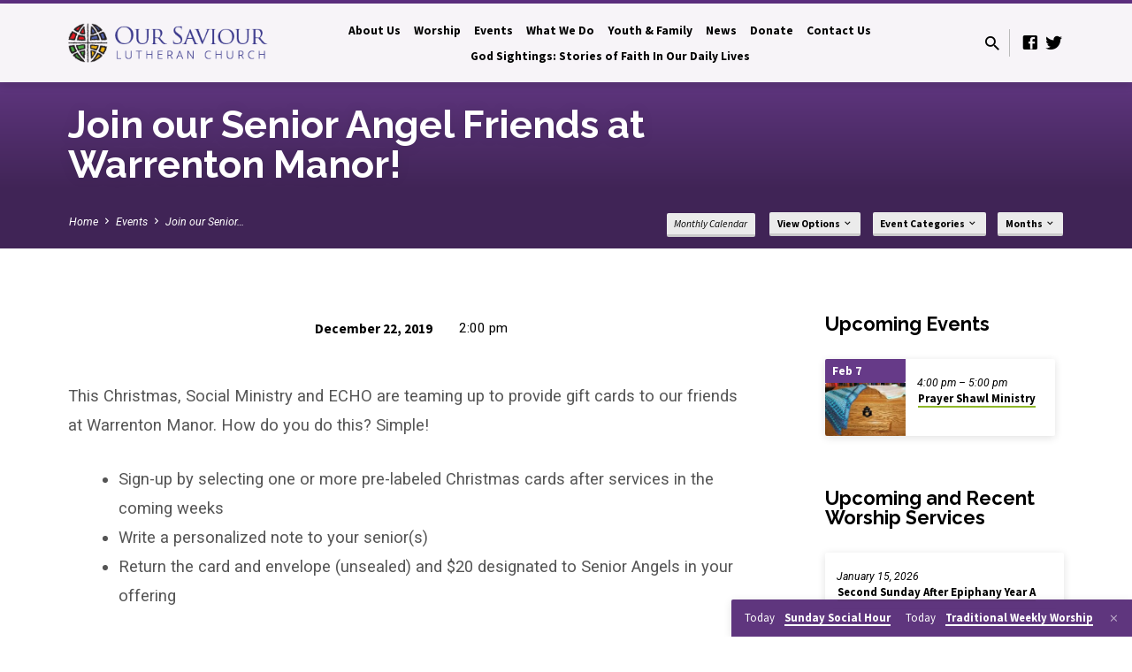

--- FILE ---
content_type: text/html; charset=UTF-8
request_url: https://oslc-warrenton.org/events/be-a-senior-angel-to-our-friends-at-warrenton-manor/
body_size: 13544
content:
<!DOCTYPE html>
<html class="no-js" lang="en-US">
<head>
<meta charset="UTF-8" />
<meta name="viewport" content="width=device-width, initial-scale=1">
<link rel="profile" href="https://gmpg.org/xfn/11">
<meta name='robots' content='index, follow, max-image-preview:large, max-snippet:-1, max-video-preview:-1' />
	<style>img:is([sizes="auto" i], [sizes^="auto," i]) { contain-intrinsic-size: 3000px 1500px }</style>
	
	<!-- This site is optimized with the Yoast SEO plugin v26.7 - https://yoast.com/wordpress/plugins/seo/ -->
	<title>Join our Senior Angel Friends at Warrenton Manor! - Our Saviour Lutheran Church</title>
	<link rel="canonical" href="https://oslc-warrenton.org/events/be-a-senior-angel-to-our-friends-at-warrenton-manor/" />
	<meta property="og:locale" content="en_US" />
	<meta property="og:type" content="article" />
	<meta property="og:title" content="Join our Senior Angel Friends at Warrenton Manor! - Our Saviour Lutheran Church" />
	<meta property="og:description" content="This Christmas, Social Ministry and ECHO are teaming up to provide gift cards to our friends at Warrenton Manor. How do you do this? Simple! Sign-up by selecting one or more pre-labeled Christmas cards after services in the coming weeks Write a personalized note to your senior(s) Return the card and envelope (unsealed) and $20 designated to Senior Angels in your offering If you can, please join us at the 2:00 p.m. Christmas get-together Sunday, December 22 at Warrenton Manor (663 Hastings [&hellip;]" />
	<meta property="og:url" content="https://oslc-warrenton.org/events/be-a-senior-angel-to-our-friends-at-warrenton-manor/" />
	<meta property="og:site_name" content="Our Saviour Lutheran Church" />
	<meta property="article:publisher" content="https://www.facebook.com/oslcwarrenton/" />
	<meta property="article:modified_time" content="2019-12-12T04:34:13+00:00" />
	<meta property="og:image" content="https://oslc-warrenton.org/wp-content/uploads/2019/12/angel-ornament-1024x609.png" />
	<meta property="og:image:width" content="1024" />
	<meta property="og:image:height" content="609" />
	<meta property="og:image:type" content="image/png" />
	<meta name="twitter:card" content="summary_large_image" />
	<meta name="twitter:site" content="@OSLCWarrenton" />
	<meta name="twitter:label1" content="Est. reading time" />
	<meta name="twitter:data1" content="1 minute" />
	<script type="application/ld+json" class="yoast-schema-graph">{"@context":"https://schema.org","@graph":[{"@type":"WebPage","@id":"https://oslc-warrenton.org/events/be-a-senior-angel-to-our-friends-at-warrenton-manor/","url":"https://oslc-warrenton.org/events/be-a-senior-angel-to-our-friends-at-warrenton-manor/","name":"Join our Senior Angel Friends at Warrenton Manor! - Our Saviour Lutheran Church","isPartOf":{"@id":"https://oslc-warrenton.org/#website"},"datePublished":"2019-12-09T16:16:34+00:00","dateModified":"2019-12-12T04:34:13+00:00","breadcrumb":{"@id":"https://oslc-warrenton.org/events/be-a-senior-angel-to-our-friends-at-warrenton-manor/#breadcrumb"},"inLanguage":"en-US","potentialAction":[{"@type":"ReadAction","target":["https://oslc-warrenton.org/events/be-a-senior-angel-to-our-friends-at-warrenton-manor/"]}]},{"@type":"BreadcrumbList","@id":"https://oslc-warrenton.org/events/be-a-senior-angel-to-our-friends-at-warrenton-manor/#breadcrumb","itemListElement":[{"@type":"ListItem","position":1,"name":"Home","item":"https://oslc-warrenton.org/"},{"@type":"ListItem","position":2,"name":"Events","item":"https://oslc-warrenton.org/events/"},{"@type":"ListItem","position":3,"name":"Join our Senior Angel Friends at Warrenton Manor!"}]},{"@type":"WebSite","@id":"https://oslc-warrenton.org/#website","url":"https://oslc-warrenton.org/","name":"Our Saviour Lutheran Church","description":"God&#039;s Work. Our Hands.","publisher":{"@id":"https://oslc-warrenton.org/#organization"},"potentialAction":[{"@type":"SearchAction","target":{"@type":"EntryPoint","urlTemplate":"https://oslc-warrenton.org/?s={search_term_string}"},"query-input":{"@type":"PropertyValueSpecification","valueRequired":true,"valueName":"search_term_string"}}],"inLanguage":"en-US"},{"@type":"Organization","@id":"https://oslc-warrenton.org/#organization","name":"Our Saviour Lutheran Church","url":"https://oslc-warrenton.org/","logo":{"@type":"ImageObject","inLanguage":"en-US","@id":"https://oslc-warrenton.org/#/schema/logo/image/","url":"https://oslc-warrenton.org/wp-content/uploads/2020/10/OSLC-logo-2020.png","contentUrl":"https://oslc-warrenton.org/wp-content/uploads/2020/10/OSLC-logo-2020.png","width":301,"height":60,"caption":"Our Saviour Lutheran Church"},"image":{"@id":"https://oslc-warrenton.org/#/schema/logo/image/"},"sameAs":["https://www.facebook.com/oslcwarrenton/","https://x.com/OSLCWarrenton","https://www.youtube.com/channel/UCutwkJcoOQQGnn1_N-1NcPQ"]}]}</script>
	<!-- / Yoast SEO plugin. -->


<link rel='dns-prefetch' href='//fonts.googleapis.com' />
<link rel='stylesheet' id='contact-form-7-css' href='https://oslc-warrenton.org/wp-content/plugins/contact-form-7/includes/css/styles.css' type='text/css' media='all' />
<link rel='stylesheet' id='saved-style-css' href='https://oslc-warrenton.org/wp-content/themes/saved/style.css' type='text/css' media='all' />
<link rel='stylesheet' id='saved-child-style-css' href='https://oslc-warrenton.org/wp-content/themes/oslc/style.css' type='text/css' media='all' />
<link rel='stylesheet' id='saved-google-fonts-css' href='//fonts.googleapis.com/css?family=Source+Sans+Pro:300,400,600,700,300italic,400italic,600italic,700italic%7CRaleway:200,300,400,500,700,200italic,300italic,400italic,500italic,700italic%7CRoboto:300,400,700,300italic,400italic,700italic' type='text/css' media='all' />
<link rel='stylesheet' id='materialdesignicons-css' href='https://oslc-warrenton.org/wp-content/themes/saved/css/materialdesignicons.min.css' type='text/css' media='all' />
<link rel='stylesheet' id='tooltipster-bundle-css' href='https://oslc-warrenton.org/wp-content/themes/saved/css/tooltipster.bundle.css' type='text/css' media='all' />
<link rel='stylesheet' id='meks_ess-main-css' href='https://oslc-warrenton.org/wp-content/plugins/meks-easy-social-share/assets/css/main.css' type='text/css' media='all' />
<link rel='stylesheet' id='wp-featherlight-css' href='https://oslc-warrenton.org/wp-content/plugins/wp-featherlight/css/wp-featherlight.min.css' type='text/css' media='all' />
<script type="text/javascript" src="https://oslc-warrenton.org/wp-includes/js/jquery/jquery.min.js" id="jquery-core-js"></script>
<script type="text/javascript" src="https://oslc-warrenton.org/wp-includes/js/jquery/jquery-migrate.min.js" id="jquery-migrate-js"></script>
<script type="text/javascript" id="ctfw-ie-unsupported-js-extra">
/* <![CDATA[ */
var ctfw_ie_unsupported = {"default_version":"7","min_version":"5","max_version":"9","version":"9","message":"You are using an outdated version of Internet Explorer. Please upgrade your browser to use this site.","redirect_url":"https:\/\/browsehappy.com\/"};
/* ]]> */
</script>
<script type="text/javascript" src="https://oslc-warrenton.org/wp-content/themes/saved/framework/js/ie-unsupported.js" id="ctfw-ie-unsupported-js"></script>
<script type="text/javascript" src="https://oslc-warrenton.org/wp-content/themes/saved/framework/js/jquery.fitvids.js" id="fitvids-js"></script>
<script type="text/javascript" id="ctfw-responsive-embeds-js-extra">
/* <![CDATA[ */
var ctfw_responsive_embeds = {"wp_responsive_embeds":"1"};
/* ]]> */
</script>
<script type="text/javascript" src="https://oslc-warrenton.org/wp-content/themes/saved/framework/js/responsive-embeds.js" id="ctfw-responsive-embeds-js"></script>
<script type="text/javascript" src="https://oslc-warrenton.org/wp-content/themes/saved/js/lib/superfish.modified.js" id="superfish-js"></script>
<script type="text/javascript" src="https://oslc-warrenton.org/wp-content/themes/saved/js/lib/supersubs.js" id="supersubs-js"></script>
<script type="text/javascript" src="https://oslc-warrenton.org/wp-content/themes/saved/js/lib/jquery.meanmenu.modified.js" id="jquery-meanmenu-js"></script>
<script type="text/javascript" src="https://oslc-warrenton.org/wp-content/themes/saved/js/lib/js.cookie.min.js" id="js-cookie-js"></script>
<script type="text/javascript" src="https://oslc-warrenton.org/wp-content/themes/saved/js/lib/jquery.waitforimages.min.js" id="jquery-waitforimages-js"></script>
<script type="text/javascript" src="https://oslc-warrenton.org/wp-content/themes/saved/js/lib/jquery.smooth-scroll.min.js" id="jquery-smooth-scroll-js"></script>
<script type="text/javascript" src="https://oslc-warrenton.org/wp-content/themes/saved/js/lib/jquery.validate.min.js" id="jquery-validate-js"></script>
<script type="text/javascript" src="https://oslc-warrenton.org/wp-content/themes/saved/js/lib/tooltipster.bundle.min.js" id="tooltipster-bundle-js"></script>
<script type="text/javascript" src="https://oslc-warrenton.org/wp-content/themes/saved/js/lib/jquery.dropdown.min.js" id="jquery-dropdown-js"></script>
<script type="text/javascript" src="https://oslc-warrenton.org/wp-content/themes/saved/js/lib/jquery.matchHeight-min.js" id="jquery-matchHeight-js"></script>
<script type="text/javascript" src="https://oslc-warrenton.org/wp-content/themes/saved/js/lib/scrollreveal.min.js" id="scrollreveal-js"></script>
<script type="text/javascript" id="saved-main-js-extra">
/* <![CDATA[ */
var saved_main = {"site_path":"\/","home_url":"https:\/\/oslc-warrenton.org","theme_url":"https:\/\/oslc-warrenton.org\/wp-content\/themes\/saved","is_ssl":"1","mobile_menu_close":"saved-icon saved-icon-mobile-menu-close mdi mdi-close","scroll_animations":"1","comment_name_required":"1","comment_email_required":"1","comment_name_error_required":"Required","comment_email_error_required":"Required","comment_email_error_invalid":"Invalid Email","comment_url_error_invalid":"Invalid URL","comment_message_error_required":"Comment Required"};
/* ]]> */
</script>
<script type="text/javascript" src="https://oslc-warrenton.org/wp-content/themes/saved/js/main.js" id="saved-main-js"></script>
<script></script><link rel="https://api.w.org/" href="https://oslc-warrenton.org/wp-json/" /><link rel="alternate" title="JSON" type="application/json" href="https://oslc-warrenton.org/wp-json/wp/v2/ctc_event/2912" /><link rel="alternate" title="oEmbed (JSON)" type="application/json+oembed" href="https://oslc-warrenton.org/wp-json/oembed/1.0/embed?url=https%3A%2F%2Foslc-warrenton.org%2Fevents%2Fbe-a-senior-angel-to-our-friends-at-warrenton-manor%2F" />
<link rel="alternate" title="oEmbed (XML)" type="text/xml+oembed" href="https://oslc-warrenton.org/wp-json/oembed/1.0/embed?url=https%3A%2F%2Foslc-warrenton.org%2Fevents%2Fbe-a-senior-angel-to-our-friends-at-warrenton-manor%2F&#038;format=xml" />

		<!-- GA Google Analytics @ https://m0n.co/ga -->
		<script async src="https://www.googletagmanager.com/gtag/js?id=UA-102364680-1"></script>
		<script>
			window.dataLayer = window.dataLayer || [];
			function gtag(){dataLayer.push(arguments);}
			gtag('js', new Date());
			gtag('config', 'UA-102364680-1');
		</script>

	<script type="application/ld+json">
{
    "@context": "http://schema.org",
    "@type": "Event",
    "name": "Join our Senior Angel Friends at Warrenton Manor!",
    "startDate": "2019-12-22",
    "endDate": "2019-12-22",
    "location": {
        "@type": "Place",
        "name": "Our Saviour Lutheran Church",
        "address": {
            "@type": "PostalAddress",
            "streetAddress": ""
        }
    },
    "image": [],
    "description": "2:00 pm. This Christmas, Social Ministry and ECHO are teaming up to provide gift cards to our friends at Warrenton Manor. How do you do this? Simple! Sign-up by selecting one or more pre-labeled Christmas cards after services in the coming weeks Write a personalized note to your senior(s) Return the card and envelope (unsealed) and $20 designated to Senior Angels in your offering If you can, please join us at the 2:00 p.m. Christmas get-together Sunday, December 22 at Warrenton Manor (663 Hastings&hellip;"
}
</script>
<style type="text/css">.has-main-background-color,p.has-main-background-color { background-color: #5e3082; }.has-main-color,p.has-main-color { color: #5e3082; }.has-accent-background-color,p.has-accent-background-color { background-color: #8fb72a; }.has-accent-color,p.has-accent-color { color: #8fb72a; }.has-dark-background-color,p.has-dark-background-color { background-color: #000; }.has-dark-color,p.has-dark-color { color: #000; }.has-light-background-color,p.has-light-background-color { background-color: #777; }.has-light-color,p.has-light-color { color: #777; }.has-light-bg-background-color,p.has-light-bg-background-color { background-color: #f5f5f5; }.has-light-bg-color,p.has-light-bg-color { color: #f5f5f5; }.has-white-background-color,p.has-white-background-color { background-color: #fff; }.has-white-color,p.has-white-color { color: #fff; }</style>

<style type="text/css">
#saved-logo-text {
	font-family: 'Source Sans Pro', Arial, Helvetica, sans-serif;
}

.saved-entry-content h1, .saved-entry-content h2, .saved-entry-content h3, .saved-entry-content h4, .saved-entry-content h5, .saved-entry-content h6, .saved-entry-content .saved-h1, .saved-entry-content .saved-h2, .saved-entry-content .saved-h3, .saved-entry-content .saved-h4, .saved-entry-content .saved-h5, .saved-entry-content .saved-h6, .saved-widget .saved-entry-compact-header h3, .mce-content-body h1, .mce-content-body h2, .mce-content-body h3, .mce-content-body h4, .mce-content-body h5, .mce-content-body h6, .textwidget h1, .textwidget h2, .textwidget h3, .textwidget h4, .textwidget h5, .textwidget h6, .saved-bg-section-content h1, .saved-bg-section-content h2, #saved-banner-title div, .saved-widget-title, .saved-caption-image-title, #saved-comments-title, #reply-title, .saved-nav-block-title, .has-drop-cap:not(:focus):first-letter, .saved-entry-content h1, .saved-entry-content h2, .saved-entry-content h3, .saved-entry-content h4, .saved-entry-content h5, .saved-entry-content h6, .saved-entry-content .saved-h1, .saved-entry-content .saved-h2, .saved-entry-content .saved-h3, .saved-entry-content .saved-h4, .saved-entry-content .saved-h5, .saved-entry-content .saved-h6, .mce-content-body h1, .mce-content-body h2, .mce-content-body h3, .mce-content-body h4, .mce-content-body h5, .mce-content-body h6 {
	font-family: 'Raleway', Arial, Helvetica, sans-serif;
}

#saved-header-menu-content, .mean-container .mean-nav, #saved-header-bottom, .jq-dropdown, #saved-footer-menu, .saved-pagination, .saved-comment-title, .wp-block-latest-comments__comment-author, .saved-entry-full-content a:not(.saved-icon), .saved-entry-full-meta a:not(.saved-icon), .saved-entry-full-footer a, .saved-comment-content a, .saved-map-section a, #respond a, .textwidget a, .widget_ctfw-giving a, .widget_mc4wp_form_widget a, .saved-entry-full-meta-second-line a, #saved-map-section-date .saved-map-section-item-note a, .widget_rss li a, .saved-entry-short-title, .saved-entry-short-title a, .saved-colored-section-title, .saved-entry-compact-right h3, .saved-entry-compact-right h3 a, .saved-sticky-item, .saved-bg-section-text a, .saved-image-section-text a, #saved-sticky-content-custom-content a, .mce-content-body a, .saved-nav-left-right a, select, .saved-button, .saved-buttons-list a, .saved-menu-button > a, input[type=submit], .widget_tag_cloud a, .wp-block-file .wp-block-file__button, .widget_categories > ul, .widget_ctfw-categories > ul, .widget_ctfw-archives > ul, .widget_ctfw-galleries > ul, .widget_recent_entries > ul, .widget_archive > ul, .widget_meta > ul, .widget_pages > ul, .widget_links > ul, .widget_nav_menu ul.menu, .widget_calendar #wp-calendar nav span, .wp-block-calendar #wp-calendar nav span, .saved-entry-compact-image time, .saved-entry-short-label, .saved-colored-section-label, .saved-sticky-item-date, #saved-map-section-address, .saved-entry-full-date, .saved-entry-full-meta-bold, #saved-map-section-date .saved-map-section-item-text, .widget_calendar #wp-calendar caption, .widget_calendar #wp-calendar th, .saved-calendar-table-header-content, .wp-block-calendar #wp-calendar caption, .wp-block-calendar #wp-calendar th, dt, .saved-entry-content th, .mce-content-body th, blockquote cite, #respond label:not(.error):not([for=wp-comment-cookies-consent]), .wp-block-table tr:first-of-type strong, .wp-block-search__label {
	font-family: 'Source Sans Pro', Arial, Helvetica, sans-serif;
}

body, #cancel-comment-reply-link, .saved-entry-short-meta a:not(.saved-icon), .saved-entry-content-short a, .ctfw-breadcrumbs, .saved-caption-image-description, .saved-entry-full-meta-second-line, #saved-header-archives-section-name, .saved-comment-title span, #saved-calendar-title-category, #saved-header-search-mobile input[type=text], .saved-entry-full-content .saved-sermon-index-list li li a:not(.saved-icon), pre.wp-block-verse {
	font-family: 'Roboto', Arial, Helvetica, sans-serif;
}

 {
	background-color: #5e3082;
}

.saved-color-main-bg, .sf-menu ul, .saved-calendar-table-header, .saved-calendar-table-top, .saved-calendar-table-header-row, .mean-container .mean-nav, .jq-dropdown .jq-dropdown-menu, .jq-dropdown .jq-dropdown-panel, .tooltipster-sidetip.saved-tooltipster .tooltipster-box, .saved-entry-compact-image time, .saved-entry-short-label, #saved-sticky, .has-main-background-color, p.has-main-background-color {
	background-color: rgba(94, 48, 130, 0.95);
}

.saved-calendar-table-header {
	border-color: #5e3082 !important;
}

#saved-header-top.saved-header-has-line, .saved-calendar-table-header {
	border-color: rgba(94, 48, 130, 0.95);
}

#saved-logo-text, #saved-logo-text a, .mean-container .mean-nav ul li a.mean-expand, .has-main-color, p.has-main-color {
	color: #5e3082 !important;
}

a, a:hover, #saved-header-menu-content > li:hover > a, #saved-map-section-list a:hover, #saved-header-search a:hover, #saved-header-search-opened .saved-search-button, #saved-header-icons a:hover, .saved-entry-short-icons .saved-icon:hover, .saved-entry-compact-icons .saved-icon:hover, .saved-entry-full-meta a:hover, #saved-calendar-remove-category a:hover, #saved-calendar-header-right a, .mean-container .saved-icon-mobile-menu-close, #saved-map-section-marker .saved-icon, .saved-entry-full-content .saved-entry-short-meta a:hover, .saved-entry-full-meta > li a.mdi:hover, .widget_search .saved-search-button:hover, #respond a:hover {
	color: #8fb72a;
}

.saved-entry-content a:hover:not(.saved-button):not(.wp-block-file__button), .saved-entry-compact-right a:hover, .saved-entry-full-meta a:hover, .saved-button.saved-button-light:hover, .saved-buttons-list a.saved-button-light:hover, .saved-button:hover, .saved-buttons-list a:hover, input[type=submit]:hover, .widget_tag_cloud a:hover, .saved-nav-left-right a:hover, .wp-block-file .wp-block-file__button:hover, .has-accent-color, p.has-accent-color {
	color: #8fb72a !important;
}

.saved-entry-short-title a, .saved-entry-compact-right h3 a, .saved-entry-full-content a:not(.saved-button):not(.saved-button-light):not(.wp-block-file__button), .saved-entry-full-meta a:not(.saved-button), .saved-entry-full-footer a:not(.saved-button), .saved-comments a:not(.saved-button), .saved-map-section a:not(.saved-button), #respond a:not(.saved-button), .saved-compact-content a:not(.saved-button), .textwidget a:not(.saved-button), .widget_ctfw-giving a, .widget_mc4wp_form_widget a, .saved-image-section-text a, .mce-content-body a, .saved-entry-content h1::before, .saved-entry-content h2::before, .saved-entry-content h3::before, .saved-entry-content h4::before, .saved-entry-content h5::before, .saved-entry-content h6::before, .saved-entry-content .saved-h1::before, .saved-entry-content .saved-h2::before, .saved-entry-content .saved-h3::before, .saved-entry-content .saved-h4::before, .saved-entry-content .saved-h5::before, .saved-entry-content .saved-h6::before, .mce-content-body h1::before, .mce-content-body h2::before, .mce-content-body h3::before, .mce-content-body h4::before, .mce-content-body h5::before, .mce-content-body h6::before, .saved-widget-title::before, #saved-comments-title::before, #reply-title::before, .saved-nav-block-title::before, .saved-entry-full-meta-label::before, dt::before, .saved-entry-content th::before, .mce-content-body th::before, #saved-map-section-address::before, #saved-header-search input[type=text]:focus, input:focus, textarea:focus {
	border-color: #8fb72a;
}

 {
	border-left-color: #8fb72a;
}

.saved-button, .saved-buttons-list a, .saved-menu-button > a, input[type=submit], .widget_tag_cloud a, .saved-nav-left-right a, .wp-block-file .wp-block-file__button, .has-accent-background-color, p.has-accent-background-color {
	background-color: #8fb72a;
}
</style>
<script type="text/javascript">

jQuery( 'html' )
 	.removeClass( 'no-js' )
 	.addClass( 'js' );

</script>
<meta name="generator" content="Powered by WPBakery Page Builder - drag and drop page builder for WordPress."/>
<link rel="icon" href="https://oslc-warrenton.org/wp-content/uploads/2017/04/cropped-ELCA-icon-512x512-150x150.png" sizes="32x32" />
<link rel="icon" href="https://oslc-warrenton.org/wp-content/uploads/2017/04/cropped-ELCA-icon-512x512-300x300.png" sizes="192x192" />
<link rel="apple-touch-icon" href="https://oslc-warrenton.org/wp-content/uploads/2017/04/cropped-ELCA-icon-512x512-300x300.png" />
<meta name="msapplication-TileImage" content="https://oslc-warrenton.org/wp-content/uploads/2017/04/cropped-ELCA-icon-512x512-300x300.png" />
		<style type="text/css" id="wp-custom-css">
			.wp-block-column {margin-right: 0em !important;}
.saved-centered-small, .saved-attachment-image .wp-caption-text, .saved-loop-one-column, .saved-loop-two-columns {max-width: 900px;}
.with-sidebar-content {padding-right: 65px;}

@media only screen and (-webkit-min-device-pixel-ratio: 1.25), only screen and (min-resolution: 120dpi) {
	.saved-has-hidpi-logo #saved-logo-regular {display: inline-block !important;}
}
@media only screen and (max-width: 980px) {
#saved-header-top-container #saved-logo-image img {padding: 8px 0;}
}

@media only screen and (max-width: 1200px){
body .with-sidebar-content { padding-right: 0px;}
}

.grecaptcha-badge {right: -350px !important;}

ul.saved-entry-meta .saved-entry-compact-author,
ul.saved-entry-meta .saved-entry-short-author {display: none !important}		</style>
		<noscript><style> .wpb_animate_when_almost_visible { opacity: 1; }</style></noscript></head>
<body data-rsssl=1 class="wp-singular ctc_event-template-default single single-ctc_event postid-2912 wp-embed-responsive wp-theme-saved wp-child-theme-oslc wp-featherlight-captions ctfw-no-loop-multiple saved-logo-font-source-sans-pro saved-heading-font-raleway saved-nav-font-source-sans-pro saved-body-font-roboto saved-has-logo-image saved-no-uppercase saved-no-heading-accents saved-content-width-700 wpb-js-composer js-comp-ver-8.7.2 vc_responsive">

<header id="saved-header">

	
<div id="saved-header-top" class="saved-header-has-line saved-header-has-search saved-header-has-icons">

	<div>

		<div id="saved-header-top-bg"></div>

		<div id="saved-header-top-container" class="saved-centered-large">

			<div id="saved-header-top-inner">

				
<div id="saved-logo">

	<div id="saved-logo-content">

		
			
			<div id="saved-logo-image">

				<a href="https://oslc-warrenton.org/" style="max-width:150px;max-height:30px">

					<img src="https://oslc-warrenton.org/wp-content/uploads/2020/10/OSLC-logo-2020.png" alt="Our Saviour Lutheran Church" id="saved-logo-regular" width="150" height="30">

					
				</a>

			</div>

		
	</div>

</div>

				<nav id="saved-header-menu">

					<div id="saved-header-menu-inner">

						<ul id="saved-header-menu-content" class="sf-menu"><li id="menu-item-1273" class="menu-item menu-item-type-custom menu-item-object-custom menu-item-has-children menu-item-1273"><a href="https://oslc-warrenton.org/what-we-believe/">About Us</a>
<ul class="sub-menu">
	<li id="menu-item-6783" class="menu-item menu-item-type-post_type menu-item-object-post menu-item-6783"><a href="https://oslc-warrenton.org/?p=6779">COVID-19</a></li>
	<li id="menu-item-962" class="menu-item menu-item-type-post_type menu-item-object-page menu-item-962"><a href="https://oslc-warrenton.org/what-we-believe/">What We Believe</a></li>
	<li id="menu-item-967" class="menu-item menu-item-type-post_type menu-item-object-page menu-item-967"><a href="https://oslc-warrenton.org/about-us/how-to-join-us/">How to Join Us</a></li>
	<li id="menu-item-9675" class="menu-item menu-item-type-post_type menu-item-object-page menu-item-9675"><a href="https://oslc-warrenton.org/what-will-my-first-visit-be-like/">What will my first visit be like?</a></li>
	<li id="menu-item-910" class="menu-item menu-item-type-post_type menu-item-object-page menu-item-910"><a href="https://oslc-warrenton.org/about-us/leadership/">Leadership</a></li>
	<li id="menu-item-974" class="menu-item menu-item-type-post_type menu-item-object-page menu-item-974"><a href="https://oslc-warrenton.org/about-us/elca/">ELCA</a></li>
	<li id="menu-item-988" class="menu-item menu-item-type-post_type menu-item-object-page menu-item-988"><a href="https://oslc-warrenton.org/about-us/our-history/">Our History</a></li>
	<li id="menu-item-10599" class="menu-item menu-item-type-post_type menu-item-object-page menu-item-10599"><a href="https://oslc-warrenton.org/about-us/oslc-constitution-2/">OSLC Constitution</a></li>
</ul>
</li>
<li id="menu-item-8592" class="menu-item menu-item-type-post_type menu-item-object-page menu-item-has-children menu-item-8592"><a href="https://oslc-warrenton.org/worship-3/">Worship</a>
<ul class="sub-menu">
	<li id="menu-item-8593" class="menu-item menu-item-type-post_type menu-item-object-page menu-item-8593"><a href="https://oslc-warrenton.org/worship-3/">Regular Services and Times</a></li>
	<li id="menu-item-908" class="menu-item menu-item-type-post_type menu-item-object-page menu-item-908"><a href="https://oslc-warrenton.org/multimedia/">Upcoming and Past Worship Services</a></li>
	<li id="menu-item-4405" class="menu-item menu-item-type-post_type menu-item-object-page menu-item-4405"><a href="https://oslc-warrenton.org/prayers/">Worship Where You Are</a></li>
	<li id="menu-item-8575" class="menu-item menu-item-type-post_type menu-item-object-post menu-item-8575"><a href="https://oslc-warrenton.org/?p=8569">Worship During COVID (3)</a></li>
	<li id="menu-item-1068" class="menu-item menu-item-type-post_type menu-item-object-page menu-item-1068"><a href="https://oslc-warrenton.org/music/">Music</a></li>
	<li id="menu-item-1067" class="menu-item menu-item-type-post_type menu-item-object-page menu-item-1067"><a href="https://oslc-warrenton.org/church-teams/worship-teams/">Worship Volunteers</a></li>
	<li id="menu-item-1538" class="menu-item menu-item-type-post_type menu-item-object-page menu-item-1538"><a href="https://oslc-warrenton.org/donate/">Make a Donation</a></li>
</ul>
</li>
<li id="menu-item-6181" class="menu-item menu-item-type-post_type menu-item-object-page menu-item-has-children menu-item-6181"><a href="https://oslc-warrenton.org/calendar/">Events</a>
<ul class="sub-menu">
	<li id="menu-item-6194" class="menu-item menu-item-type-post_type menu-item-object-page menu-item-6194"><a href="https://oslc-warrenton.org/news/upcoming-events/">Upcoming Events</a></li>
	<li id="menu-item-6627" class="menu-item menu-item-type-post_type menu-item-object-page menu-item-6627"><a href="https://oslc-warrenton.org/calendar/">Monthly Calendar</a></li>
	<li id="menu-item-8268" class="menu-item menu-item-type-post_type menu-item-object-page menu-item-8268"><a href="https://oslc-warrenton.org/news/schedule-of-upcoming-events-and-activities/">Daily Schedule</a></li>
	<li id="menu-item-6793" class="menu-item menu-item-type-post_type menu-item-object-page menu-item-6793"><a href="https://oslc-warrenton.org/serving-our-community/bible-studies-and-other-classes/">Bible Studies for All Ages</a></li>
	<li id="menu-item-6195" class="menu-item menu-item-type-post_type menu-item-object-page menu-item-6195"><a href="https://oslc-warrenton.org/past-events/">Past Events</a></li>
	<li id="menu-item-1963" class="menu-item menu-item-type-post_type menu-item-object-page menu-item-1963"><a href="https://oslc-warrenton.org/facility-request-form/">Facility Request Form</a></li>
	<li id="menu-item-6747" class="menu-item menu-item-type-post_type menu-item-object-page menu-item-6747"><a href="https://oslc-warrenton.org/building-use-during-covid/">Building Use Guidlines</a></li>
</ul>
</li>
<li id="menu-item-1037" class="menu-item menu-item-type-post_type menu-item-object-page menu-item-has-children menu-item-1037"><a href="https://oslc-warrenton.org/serving-our-community/">What We Do</a>
<ul class="sub-menu">
	<li id="menu-item-1066" class="menu-item menu-item-type-post_type menu-item-object-page menu-item-1066"><a href="https://oslc-warrenton.org/church-teams/fellowship/">Building Relationships</a></li>
	<li id="menu-item-6547" class="menu-item menu-item-type-post_type menu-item-object-page menu-item-has-children menu-item-6547"><a href="https://oslc-warrenton.org/helping-others/">Helping Others</a>
	<ul class="sub-menu">
		<li id="menu-item-6798" class="menu-item menu-item-type-post_type menu-item-object-page menu-item-6798"><a href="https://oslc-warrenton.org/helping-others/echo/">ECHO – Experienced Christians Helping Others/Ourselves</a></li>
		<li id="menu-item-6804" class="menu-item menu-item-type-post_type menu-item-object-page menu-item-6804"><a href="https://oslc-warrenton.org/helping-others/prayer-shawl-ministry/">Prayer Shawl Ministry</a></li>
		<li id="menu-item-6813" class="menu-item menu-item-type-post_type menu-item-object-page menu-item-6813"><a href="https://oslc-warrenton.org/serving-our-community/quilting-ministry/">Quilting Ministry</a></li>
		<li id="menu-item-6805" class="menu-item menu-item-type-post_type menu-item-object-page menu-item-6805"><a href="https://oslc-warrenton.org/serving-our-community/rebekah-circle/">Rebekah Circle</a></li>
		<li id="menu-item-6803" class="menu-item menu-item-type-post_type menu-item-object-page menu-item-6803"><a href="https://oslc-warrenton.org/serving-our-community/social-ministry/">Social Ministry</a></li>
	</ul>
</li>
	<li id="menu-item-970" class="menu-item menu-item-type-post_type menu-item-object-page menu-item-970"><a href="https://oslc-warrenton.org/if-you-need-help/">If You Need Help</a></li>
	<li id="menu-item-1044" class="menu-item menu-item-type-post_type menu-item-object-page menu-item-1044"><a href="https://oslc-warrenton.org/serving-our-community/bible-studies-and-other-classes/">Bible Studies for All Ages</a></li>
	<li id="menu-item-1065" class="menu-item menu-item-type-post_type menu-item-object-page menu-item-1065"><a href="https://oslc-warrenton.org/faith-team/">The Faith Team</a></li>
</ul>
</li>
<li id="menu-item-1009" class="menu-item menu-item-type-post_type menu-item-object-page menu-item-has-children menu-item-1009"><a href="https://oslc-warrenton.org/sunday-school-and-youth/">Youth &#038; Family</a>
<ul class="sub-menu">
	<li id="menu-item-1010" class="menu-item menu-item-type-post_type menu-item-object-page menu-item-1010"><a href="https://oslc-warrenton.org/sunday-school-and-youth/sunday-school/">Sunday School Fall 2024</a></li>
	<li id="menu-item-1011" class="menu-item menu-item-type-post_type menu-item-object-page menu-item-1011"><a href="https://oslc-warrenton.org/sunday-school-and-youth/senior-youth-group/">Senior High Youth Ministry</a></li>
</ul>
</li>
<li id="menu-item-1394" class="menu-item menu-item-type-custom menu-item-object-custom menu-item-has-children menu-item-1394"><a href="https://oslc-warrenton.org/blog/">News</a>
<ul class="sub-menu">
	<li id="menu-item-1018" class="menu-item menu-item-type-post_type menu-item-object-page current_page_parent menu-item-1018"><a href="https://oslc-warrenton.org/blog/">Latest News</a></li>
	<li id="menu-item-8269" class="menu-item menu-item-type-post_type menu-item-object-page menu-item-8269"><a href="https://oslc-warrenton.org/news/schedule-of-upcoming-events-and-activities/">Daily Schedule</a></li>
	<li id="menu-item-939" class="menu-item menu-item-type-post_type menu-item-object-page menu-item-939"><a href="https://oslc-warrenton.org/news/upcoming-events/">Upcoming Events</a></li>
	<li id="menu-item-2521" class="menu-item menu-item-type-taxonomy menu-item-object-category menu-item-2521"><a href="https://oslc-warrenton.org/category/messenger-newsletters/">Messenger Newsletters</a></li>
	<li id="menu-item-6782" class="menu-item menu-item-type-post_type menu-item-object-post menu-item-6782"><a href="https://oslc-warrenton.org/?p=6779">COVID-19</a></li>
	<li id="menu-item-8574" class="menu-item menu-item-type-post_type menu-item-object-post menu-item-8574"><a href="https://oslc-warrenton.org/?p=8569">Worship During COVID (3)</a></li>
	<li id="menu-item-6738" class="menu-item menu-item-type-post_type menu-item-object-page menu-item-6738"><a href="https://oslc-warrenton.org/building-use-during-covid/">Building Use Guidlines</a></li>
	<li id="menu-item-912" class="menu-item menu-item-type-post_type menu-item-object-page menu-item-has-children menu-item-912"><a href="https://oslc-warrenton.org/gallery/">Gallery</a>
	<ul class="sub-menu">
		<li id="menu-item-917" class="menu-item menu-item-type-post_type menu-item-object-page menu-item-917"><a href="https://oslc-warrenton.org/all-items/">All Photos by Category</a></li>
		<li id="menu-item-916" class="menu-item menu-item-type-post_type menu-item-object-page menu-item-916"><a href="https://oslc-warrenton.org/gallery-images/">Images Only</a></li>
		<li id="menu-item-915" class="menu-item menu-item-type-post_type menu-item-object-page menu-item-915"><a href="https://oslc-warrenton.org/gallery-videos/">Videos Only</a></li>
	</ul>
</li>
</ul>
</li>
<li id="menu-item-1539" class="menu-item menu-item-type-post_type menu-item-object-page menu-item-has-children menu-item-1539"><a href="https://oslc-warrenton.org/donate/">Donate</a>
<ul class="sub-menu">
	<li id="menu-item-7253" class="menu-item menu-item-type-post_type menu-item-object-page menu-item-7253"><a href="https://oslc-warrenton.org/donate/">Make a Donation</a></li>
	<li id="menu-item-7252" class="menu-item menu-item-type-post_type menu-item-object-page menu-item-7252"><a href="https://oslc-warrenton.org/donate/memorial-and-endowment-fund/">Memorial and Endowment Trust Fund</a></li>
</ul>
</li>
<li id="menu-item-911" class="menu-item menu-item-type-post_type menu-item-object-page menu-item-911"><a href="https://oslc-warrenton.org/contact/">Contact Us</a></li>
<li id="menu-item-15629" class="menu-item menu-item-type-post_type menu-item-object-page menu-item-15629"><a href="https://oslc-warrenton.org/god-sightings-stories-of-faith/">God Sightings: Stories of Faith In Our Daily Lives</a></li>
</ul>
					</div>

				</nav>

				
					<div id="saved-header-search" role="search">

						<div id="saved-header-search-opened">

							
<div class="saved-search-form">

	<form method="get" action="https://oslc-warrenton.org/">

		<label class="screen-reader-text">Search</label>

		<div class="saved-search-field">
			<input type="text" name="s" aria-label="Search">
		</div>

				<a href="#" onClick="jQuery( this ).parent( 'form' ).trigger('submit'); return false;" class="saved-search-button saved-icon saved-icon-search-button mdi mdi-magnify" title="Search"></a>

	</form>

</div>

							<a href="#" id="saved-header-search-close" class="saved-icon saved-icon-search-cancel mdi mdi-close" title="Close Search"></a>

						</div>

						<div id="saved-header-search-closed">
							<a href="#" id="saved-header-search-open" class="saved-icon saved-icon-search-button mdi mdi-magnify" title="Open Search"></a>
						</div>

					</div>

				
				
					<div id="saved-header-icons-divider">
						<div id="saved-header-icons-divider-line"></div>
					</div>

				
				
					<div id="saved-header-icons">
						<ul class="saved-list-icons">
	<li><a href="https://www.facebook.com/oslcwarrenton/" class="mdi mdi-facebook-box" title="Facebook" target="_blank" rel="noopener noreferrer"></a></li>
	<li><a href="https://twitter.com/OSLCWarrenton" class="mdi mdi-twitter" title="Twitter" target="_blank" rel="noopener noreferrer"></a></li>
</ul>					</div>

				
				<div id="saved-header-mobile-menu"></div>

			</div>

		</div>

	</div>

</div>

	
<div id="saved-banner" class="saved-color-main-bg saved-banner-title-length-40 saved-has-header-image saved-has-header-title saved-has-breadcrumbs saved-has-header-archives saved-has-header-bottom">
			<div id="saved-banner-image" style="">
			<div id="saved-banner-image-brightness" style="opacity: 0.1;"></div>
			<div class="saved-banner-image-gradient"></div>
		</div>
	
	<div id="saved-banner-inner" class="saved-centered-large">
				<div id="saved-banner-title">
						<div class="saved-h1">Join our Senior Angel Friends at Warrenton Manor!</div>
		</div>
	</div>
	
		<div id="saved-header-bottom">
			<div id="saved-header-bottom-inner" class="saved-centered-large saved-clearfix">
				<div class="ctfw-breadcrumbs"><a href="https://oslc-warrenton.org/">Home</a> <span class="saved-breadcrumb-separator saved-icon saved-icon-breadcrumb-separator mdi mdi-chevron-right"></span> <a href="https://oslc-warrenton.org/events/">Events</a> <span class="saved-breadcrumb-separator saved-icon saved-icon-breadcrumb-separator mdi mdi-chevron-right"></span> <a href="https://oslc-warrenton.org/events/be-a-senior-angel-to-our-friends-at-warrenton-manor/">Join our Senior&hellip;</a></div>									<ul id="saved-header-archives">
						<li id="saved-header-archives-section-name" class="saved-header-archive-top">
							
															<a href="https://oslc-warrenton.org/calendar/">Monthly Calendar</a>
													</li>
						
															<li class="saved-header-archive-top">
									<a href="#" class="saved-header-archive-top-name">
										View Options										<span class="saved-icon saved-icon-archive-dropdown mdi mdi-chevron-down"></span>
									</a>
									<div id="saved-header-view-dropdown" class="saved-header-archive-dropdown jq-dropdown">
			  							<div class="jq-dropdown-panel">
											<ul class="saved-header-archive-list">
																									<li>
														<a href="https://oslc-warrenton.org/calendar/" title="Monthly Calendar">Monthly Calendar</a>
														
																											</li>
																									<li>
														<a href="https://oslc-warrenton.org/event-list/" title="Upcoming Events">Upcoming Events</a>
														
																											</li>
																									<li>
														<a href="https://oslc-warrenton.org/past-events/" title="Past Events">Past Events</a>
														
																											</li>
																																			</ul>
										</div>
									</div>
								</li>
													
															<li class="saved-header-archive-top">
									<a href="#" class="saved-header-archive-top-name">
										Event Categories										<span class="saved-icon saved-icon-archive-dropdown mdi mdi-chevron-down"></span>
									</a>
									<div id="saved-header-event-category-dropdown" class="saved-header-archive-dropdown jq-dropdown">
			  							<div class="jq-dropdown-panel">
											<ul class="saved-header-archive-list">
																									<li>
														<a href="https://oslc-warrenton.org/event-category/activities/" title="Activities (Suppress home page)">Activities (Suppress home page)</a>
														
																													<span class="saved-header-archive-dropdown-count">46</span>
																											</li>
																									<li>
														<a href="https://oslc-warrenton.org/event-category/adult-christian-education/" title="Adult Christian Education">Adult Christian Education</a>
														
																													<span class="saved-header-archive-dropdown-count">55</span>
																											</li>
																									<li>
														<a href="https://oslc-warrenton.org/event-category/children-christian-education/" title="Children Christian Education">Children Christian Education</a>
														
																													<span class="saved-header-archive-dropdown-count">18</span>
																											</li>
																									<li>
														<a href="https://oslc-warrenton.org/event-category/christmas/" title="Christmas">Christmas</a>
														
																													<span class="saved-header-archive-dropdown-count">2</span>
																											</li>
																									<li>
														<a href="https://oslc-warrenton.org/event-category/community-event/" title="Community Event">Community Event</a>
														
																													<span class="saved-header-archive-dropdown-count">49</span>
																											</li>
																									<li>
														<a href="https://oslc-warrenton.org/event-category/congregational-meeting/" title="Congregational Meeting">Congregational Meeting</a>
														
																													<span class="saved-header-archive-dropdown-count">12</span>
																											</li>
																									<li>
														<a href="https://oslc-warrenton.org/event-category/fellowship/" title="Fellowship">Fellowship</a>
														
																													<span class="saved-header-archive-dropdown-count">34</span>
																											</li>
																									<li>
														<a href="https://oslc-warrenton.org/event-category/high-school-youth-activity/" title="High School Youth Activity">High School Youth Activity</a>
														
																													<span class="saved-header-archive-dropdown-count">12</span>
																											</li>
																									<li>
														<a href="https://oslc-warrenton.org/event-category/activities/mens-ministry/" title="Men&#039;s Ministry">Men&#039;s Ministry</a>
														
																													<span class="saved-header-archive-dropdown-count">1</span>
																											</li>
																									<li>
														<a href="https://oslc-warrenton.org/event-category/mission-trip/" title="Mission Trip">Mission Trip</a>
														
																													<span class="saved-header-archive-dropdown-count">5</span>
																											</li>
																									<li>
														<a href="https://oslc-warrenton.org/event-category/quilting-ministry/" title="Quilting Ministry">Quilting Ministry</a>
														
																													<span class="saved-header-archive-dropdown-count">11</span>
																											</li>
																									<li>
														<a href="https://oslc-warrenton.org/event-category/womens-ministry/" title="Women&#039;s Ministry">Women&#039;s Ministry</a>
														
																													<span class="saved-header-archive-dropdown-count">1</span>
																											</li>
																									<li>
														<a href="https://oslc-warrenton.org/event-category/worship-services/" title="Worship Services">Worship Services</a>
														
																													<span class="saved-header-archive-dropdown-count">40</span>
																											</li>
																									<li>
														<a href="https://oslc-warrenton.org/event-category/young-adult-activity/" title="Young Adult Activity">Young Adult Activity</a>
														
																													<span class="saved-header-archive-dropdown-count">6</span>
																											</li>
																									<li>
														<a href="https://oslc-warrenton.org/event-category/youth-activity/" title="Youth Activity">Youth Activity</a>
														
																													<span class="saved-header-archive-dropdown-count">32</span>
																											</li>
																									<li>
														<a href="https://oslc-warrenton.org/event-category/youth-christian-education/" title="Youth Christian Education">Youth Christian Education</a>
														
																													<span class="saved-header-archive-dropdown-count">28</span>
																											</li>
																																			</ul>
										</div>
									</div>
								</li>
													
															<li class="saved-header-archive-top">
									<a href="#" class="saved-header-archive-top-name">
										Months										<span class="saved-icon saved-icon-archive-dropdown mdi mdi-chevron-down"></span>
									</a>
									<div id="saved-header-months-dropdown" class="saved-header-archive-dropdown jq-dropdown jq-dropdown-anchor-right">
			  							<div class="jq-dropdown-panel">
											<ul class="saved-header-archive-list">
																									<li>
														<a href="https://oslc-warrenton.org/calendar/?month=2026-01" title="January 2026">January 2026</a>
														
																													<span class="saved-header-archive-dropdown-count">12</span>
																											</li>
																									<li>
														<a href="https://oslc-warrenton.org/calendar/?month=2026-02" title="February 2026">February 2026</a>
														
																													<span class="saved-header-archive-dropdown-count">26</span>
																											</li>
																									<li>
														<a href="https://oslc-warrenton.org/calendar/?month=2026-03" title="March 2026">March 2026</a>
														
																													<span class="saved-header-archive-dropdown-count">29</span>
																											</li>
																									<li>
														<a href="https://oslc-warrenton.org/calendar/?month=2026-04" title="April 2026">April 2026</a>
														
																													<span class="saved-header-archive-dropdown-count">28</span>
																											</li>
																									<li>
														<a href="https://oslc-warrenton.org/calendar/?month=2026-05" title="May 2026">May 2026</a>
														
																													<span class="saved-header-archive-dropdown-count">28</span>
																											</li>
																									<li>
														<a href="https://oslc-warrenton.org/calendar/?month=2026-06" title="June 2026">June 2026</a>
														
																													<span class="saved-header-archive-dropdown-count">27</span>
																											</li>
																									<li>
														<a href="https://oslc-warrenton.org/calendar/?month=2026-07" title="July 2026">July 2026</a>
														
																													<span class="saved-header-archive-dropdown-count">28</span>
																											</li>
																									<li>
														<a href="https://oslc-warrenton.org/calendar/?month=2026-08" title="August 2026">August 2026</a>
														
																													<span class="saved-header-archive-dropdown-count">28</span>
																											</li>
																									<li>
														<a href="https://oslc-warrenton.org/calendar/?month=2026-09" title="September 2026">September 2026</a>
														
																													<span class="saved-header-archive-dropdown-count">29</span>
																											</li>
																									<li>
														<a href="https://oslc-warrenton.org/calendar/?month=2026-10" title="October 2026">October 2026</a>
														
																													<span class="saved-header-archive-dropdown-count">26</span>
																											</li>
																									<li>
														<a href="https://oslc-warrenton.org/calendar/?month=2026-11" title="November 2026">November 2026</a>
														
																													<span class="saved-header-archive-dropdown-count">28</span>
																											</li>
																									<li>
														<a href="https://oslc-warrenton.org/calendar/?month=2026-12" title="December 2026">December 2026</a>
														
																													<span class="saved-header-archive-dropdown-count">29</span>
																											</li>
																																			</ul>
										</div>
									</div>
								</li>
																		</ul>
							</div>
		</div>
	</div>
</header>

<main id="saved-content">

<div class="with-sidebar">
	<div class="row-with-sidebar">
		<div class="with-sidebar-content">
			<div id="saved-content-inner">

				

				

	
		
			
<article id="post-2912" class="saved-entry-full saved-event-full saved-entry-has-meta saved-entry-meta-no-buttons saved-entry-has-content post-2912 ctc_event type-ctc_event status-publish hentry ctfw-no-image">

	
	<header class="saved-entry-full-header">

		
			<h1 id="saved-main-title">
				Join our Senior Angel Friends at Warrenton Manor!			</h1>

		
		
			<ul class="saved-entry-meta saved-entry-full-meta">

				
					<li class="saved-entry-full-date saved-event-date">

						December 22, 2019
						
					</li>

				
				
					<li id="saved-event-time">
						2:00 pm					</li>

				
				
				
				
				
			</ul>

		
	</header>
		
		<div id="saved-event-content" class="saved-entry-content saved-entry-full-content saved-centered-small">

			<p>This Christmas, Social Ministry and ECHO are teaming up to provide gift cards to our friends at Warrenton Manor. How do you do this? Simple!</p>
<ul>
<li>Sign-up by selecting one or more pre-labeled Christmas cards after services in the coming weeks</li>
<li>Write a personalized note to your senior(s)</li>
<li>Return the card and envelope (unsealed) and $20 designated to Senior Angels in your offering</li>
</ul>
<h5>If you can, please join us at the 2:00 p.m. Christmas get-together Sunday, December 22 at Warrenton Manor (663 Hastings Lane) so that you can meet and greet your senior(s) &#8212; and Santa!</h5>
<p><em>What is our history with Warrenton Manor?</em> Warrenton Manor provides Section 8 subsidized housing through 68 apartments in Warrenton. Food Distribution has been delivering food to Warrenton Manor residents almost from its inception. Social Ministry has provided Senior Angels to a number of Warrenton Manor residents over the years. ECHO (OSLC’s Experienced Christians Helping Others/Ourselves) has been providing monthly meals and programming to Warrenton Manor since 2015.</p>
<p><em>Why would you want to consider becoming an Angel to a Senior?</em> It is part of our call in Matthew 25 to help the least of these. It will enrich your life as well! People who have participated with our Warrenton Manor friends tell of the joy of getting to know the residents. Sponsoring can give you a chance to join in spreading Christmas Spirit by meeting and talking with your Senior. It will give you an opportunity to be present in someone’s life who will be truly grateful for your time.</p>
<p>Look for Senior Angel announcements at our services and mark your calendar for 12/22.</p>
<hr />
<p>For more information, contact the church office at <a href="/cdn-cgi/l/email-protection" class="__cf_email__" data-cfemail="ef808989868c8aaf80839c8cc2988e9d9d8a819b8081c1809d88">[email&#160;protected]</a> or (540) 347-3224.</p>
<div class="meks_ess_share_label"><h5>Share this</h5></div><div class="meks_ess layout-8-1 transparent solid"><a href="#" class="meks_ess-item socicon-facebook" data-url="http://www.facebook.com/sharer/sharer.php?u=https%3A%2F%2Foslc-warrenton.org%2Fevents%2Fbe-a-senior-angel-to-our-friends-at-warrenton-manor%2F&amp;t=Join%20our%20Senior%20Angel%20Friends%20at%20Warrenton%20Manor%21"><span>Facebook</span></a><a href="#" class="meks_ess-item socicon-twitter" data-url="http://twitter.com/intent/tweet?url=https%3A%2F%2Foslc-warrenton.org%2Fevents%2Fbe-a-senior-angel-to-our-friends-at-warrenton-manor%2F&amp;text=Join%20our%20Senior%20Angel%20Friends%20at%20Warrenton%20Manor%21"><span>X</span></a><a href="/cdn-cgi/l/email-protection#[base64]" class="meks_ess-item  socicon-mail prevent-share-popup "><span>Email</span></a><a href="#" class="meks_ess-item socicon-linkedin" data-url="https://www.linkedin.com/cws/share?url=https%3A%2F%2Foslc-warrenton.org%2Fevents%2Fbe-a-senior-angel-to-our-friends-at-warrenton-manor%2F"><span>LinkedIn</span></a></div>					</div>
	
	

</article>

		
	

				
				
	<div class="saved-nav-blocks saved-color-main-bg saved-nav-block-has-both saved-nav-block-no-images">

		<div class="saved-nav-block saved-nav-block-left saved-hover-image">

			
				
				<div class="saved-nav-block-content">

					<div class="saved-nav-block-content-columns">

						<div class="saved-nav-block-content-column saved-nav-block-content-left saved-nav-block-content-arrow">

							<a href="https://oslc-warrenton.org/events/first-noel-live/"><span class="saved-icon saved-icon-nav-block-left mdi mdi-chevron-left"></span></a>

						</div>

						<div class="saved-nav-block-content-column saved-nav-block-content-right saved-nav-block-content-text">

															<div class="saved-nav-block-label">Previous</div>
							
							<a href="https://oslc-warrenton.org/events/first-noel-live/" class="saved-nav-block-title">First Noel Live</a>

						</div>

					</div>

				</div>

			
		</div>

		<div class="saved-nav-block saved-nav-block-right saved-hover-image">

			
				
				<div class="saved-nav-block-content">

					<div class="saved-nav-block-content-columns">

						<div class="saved-nav-block-content-column saved-nav-block-content-left saved-nav-block-content-text">

															<div class="saved-nav-block-label">Next</div>
							
							<a href="https://oslc-warrenton.org/events/christmas-services/" class="saved-nav-block-title">Christmas Services</a>

						</div>

						<div class="saved-nav-block-content-column saved-nav-block-content-right saved-nav-block-content-arrow">

							<a href="https://oslc-warrenton.org/events/christmas-services/"><span class="saved-icon saved-icon-nav-block-right mdi mdi-chevron-right"></span></a>

						</div>

					</div>

				</div>

			
		</div>

	</div>


				
<section id="comments" class="saved-centered-small">
	
		<header id="saved-comments-header">

			<h2 id="saved-comments-title">

				0 Comments
			</h2>

		</header>

		
		
				<div id="respond" class="comment-respond">
		<h3 id="reply-title" class="comment-reply-title">Add a Comment <small><a rel="nofollow" id="cancel-comment-reply-link" href="/events/be-a-senior-angel-to-our-friends-at-warrenton-manor/#respond" style="display:none;">Cancel</a></small></h3><p class="must-log-in">You must be <a href="https://oslc-warrenton.org/wp-login.php?redirect_to=https%3A%2F%2Foslc-warrenton.org%2Fevents%2Fbe-a-senior-angel-to-our-friends-at-warrenton-manor%2F">logged in</a> to post a comment.</p>	</div><!-- #respond -->
	
		
	
</section>

			</div>
		</div>
		<div class="with-sidebar-panel">
			<div class="saved-widgets-row-content">
				<aside id="ctfw-events-3" class="saved-widget widget_ctfw-events" ><h3  class="saved-widget-title">Upcoming Events</h3>
	<article class="saved-event-compact saved-entry-compact saved-entry-has-image post-9216 ctc_event type-ctc_event status-publish has-post-thumbnail hentry ctc_event_category-fellowship ctfw-has-image">

		<div class="saved-entry-compact-header">

			
				<div class="saved-entry-compact-image saved-hover-image">

					<a href="https://oslc-warrenton.org/events/prayer-shawl-ministry/" title="Prayer Shawl Ministry">
						<img width="200" height="133" src="https://oslc-warrenton.org/wp-content/uploads/2021/03/20210316_124536-200x133.jpg" class="attachment-saved-rect-small size-saved-rect-small wp-post-image" alt="" decoding="async" srcset="https://oslc-warrenton.org/wp-content/uploads/2021/03/20210316_124536-200x133.jpg 200w, https://oslc-warrenton.org/wp-content/uploads/2021/03/20210316_124536-720x480.jpg 720w, https://oslc-warrenton.org/wp-content/uploads/2021/03/20210316_124536-480x320.jpg 480w" sizes="(max-width: 200px) 100vw, 200px" loading="eager" />					</a>

											<time datetime="2026-02-07T00:00:00-05:00">Feb 7</time>
					
				</div>

			
			
				<div class="saved-entry-compact-right">

					
						<h3>
							<a href="https://oslc-warrenton.org/events/prayer-shawl-ministry/" title="Prayer Shawl Ministry">Prayer Shawl Ministry</a>
						</h3>

					
					
						<ul class="saved-entry-meta saved-entry-compact-meta">

							
															<li class="saved-event-compact-time">
									4:00 pm &ndash; 5:00 pm								</li>
							
							
						</ul>

					
				</div>

			
		</div>

		
	</article>

</aside><aside id="ctfw-sermons-3" class="saved-widget widget_ctfw-sermons" ><h3  class="saved-widget-title">Upcoming and Recent Worship Services</h3>
	<article class="saved-post-compact saved-image-section-image-left saved-entry-compact saved-entry-no-image post-15974 ctc_sermon type-ctc_sermon status-publish hentry ctc_sermon_topic-worship ctc_sermon_speaker-pastor-t-wes-moore ctfw-no-image" data-icw-sort="January 18, 2026">

		<div class="saved-entry-compact-header">

			
			
				<div class="saved-entry-compact-right">

					
						<h3>
							<a href="https://oslc-warrenton.org/sermons/second-sunday-after-epiphany-year-a/" title="Second Sunday After Epiphany Year A">Second Sunday After Epiphany Year A</a>
						</h3>

					
					
						<ul class="saved-entry-meta saved-entry-compact-meta">

															<li class="saved-sermon-compact-date">
									<time datetime="2026-01-15T11:50:33-05:00">January 15, 2026</time>
								</li>
							
							
							
							
							
							
						</ul>

					
				</div>

			
		</div>

		
	</article>


	<article class="saved-post-compact saved-image-section-image-right saved-entry-compact saved-entry-no-image post-15964 ctc_sermon type-ctc_sermon status-publish hentry ctc_sermon_topic-worship ctc_sermon_speaker-pastor-t-wes-moore ctfw-no-image" data-icw-sort="January 11, 2026">

		<div class="saved-entry-compact-header">

			
			
				<div class="saved-entry-compact-right">

					
						<h3>
							<a href="https://oslc-warrenton.org/sermons/https-oslc-warrenton-org-wp-content-uploads-2026-01-bulletin-11-jan-2026-pdf/" title="Baptism of Our Lord">Baptism of Our Lord</a>
						</h3>

					
					
						<ul class="saved-entry-meta saved-entry-compact-meta">

															<li class="saved-sermon-compact-date">
									<time datetime="2026-01-09T13:42:40-05:00">January 9, 2026</time>
								</li>
							
							
							
							
							
							
						</ul>

					
				</div>

			
		</div>

		
	</article>


	<article class="saved-post-compact saved-image-section-image-left saved-entry-compact saved-entry-no-image post-15972 ctc_sermon type-ctc_sermon status-publish hentry ctc_sermon_topic-worship ctc_sermon_speaker-pastor-t-wes-moore ctfw-no-image" data-icw-sort="January 4, 2026">

		<div class="saved-entry-compact-header">

			
			
				<div class="saved-entry-compact-right">

					
						<h3>
							<a href="https://oslc-warrenton.org/sermons/second-sunday-of-christmas-year-a/" title="Second Sunday of Christmas Year A">Second Sunday of Christmas Year A</a>
						</h3>

					
					
						<ul class="saved-entry-meta saved-entry-compact-meta">

															<li class="saved-sermon-compact-date">
									<time datetime="2026-01-15T11:11:53-05:00">January 15, 2026</time>
								</li>
							
							
							
							
							
							
						</ul>

					
				</div>

			
		</div>

		
	</article>


	<article class="saved-post-compact saved-image-section-image-right saved-entry-compact saved-entry-no-image post-15957 ctc_sermon type-ctc_sermon status-publish hentry ctc_sermon_topic-worship ctc_sermon_speaker-pastor-t-wes-moore ctfw-no-image" data-icw-sort="December 28, 2025">

		<div class="saved-entry-compact-header">

			
			
				<div class="saved-entry-compact-right">

					
						<h3>
							<a href="https://oslc-warrenton.org/sermons/christmas-1-year-a/" title="First Sunday of Christmas Year A">First Sunday of Christmas Year A</a>
						</h3>

					
					
						<ul class="saved-entry-meta saved-entry-compact-meta">

															<li class="saved-sermon-compact-date">
									<time datetime="2025-12-22T14:10:46-05:00">December 22, 2025</time>
								</li>
							
							
							
							
							
							
						</ul>

					
				</div>

			
		</div>

		
	</article>

</aside>			</div>
		</div>
	</div>
</div>

</main>

<footer id="saved-footer" class="saved-footer-has-location saved-footer-has-map saved-footer-has-icons saved-footer-has-notice saved-footer-has-menu saved-footer-has-submenu saved-footer-has-widgets">
	
<div id="saved-footer-widgets-row" class="saved-widgets-row saved-bg-secondary">

	<div class="saved-widgets-row-inner saved-centered-large">

		<div class="saved-widgets-row-content">

			<aside id="ctfw-posts-5" class="saved-widget widget_ctfw-posts"><h2 class="saved-widget-title">Posts</h2>
	<article class="saved-post-compact saved-entry-compact saved-entry-has-image post-15885 post type-post status-publish format-standard has-post-thumbnail hentry category-stewardship ctfw-has-image">

		<div class="saved-entry-compact-header">

			
				<div class="saved-entry-compact-image saved-hover-image">

					<a href="https://oslc-warrenton.org/god-sightings-stories-of-faith-blog/" title="God Sightings, Stories of Faith">
						<img width="200" height="133" src="https://oslc-warrenton.org/wp-content/uploads/2025/05/20180306_115053_DxO-1-200x133.jpg" class="attachment-saved-rect-small size-saved-rect-small wp-post-image" alt="God Sighting" decoding="async" srcset="https://oslc-warrenton.org/wp-content/uploads/2025/05/20180306_115053_DxO-1-200x133.jpg 200w, https://oslc-warrenton.org/wp-content/uploads/2025/05/20180306_115053_DxO-1-720x480.jpg 720w, https://oslc-warrenton.org/wp-content/uploads/2025/05/20180306_115053_DxO-1-600x400.jpg 600w, https://oslc-warrenton.org/wp-content/uploads/2025/05/20180306_115053_DxO-1-480x320.jpg 480w" sizes="(max-width: 200px) 100vw, 200px" loading="eager" />					</a>

					
						<time datetime="2025-08-19T16:26:56-04:00">

							Aug 19
						</time>

					
				</div>

			
			
				<div class="saved-entry-compact-right">

					
						<h3>
							<a href="https://oslc-warrenton.org/god-sightings-stories-of-faith-blog/" title="God Sightings, Stories of Faith">God Sightings, Stories of Faith</a>
						</h3>

					

					
						<ul class="saved-entry-meta saved-entry-compact-meta">

							
															<li class="saved-entry-compact-author">
									<a href="https://oslc-warrenton.org/author/tbartkiewicz/">Tom Bartkiewicz</a>
								</li>
							
							
						</ul>

					
				</div>

			
		</div>

		
	</article>


	<article class="saved-post-compact saved-entry-compact saved-entry-has-image post-15784 post type-post status-publish format-standard has-post-thumbnail hentry category-ministries category-news category-social-ministry category-uncategorized category-youth tag-appalachia tag-helping-others tag-hurley tag-mission tag-young-adults tag-youth ctfw-has-image">

		<div class="saved-entry-compact-header">

			
				<div class="saved-entry-compact-image saved-hover-image">

					<a href="https://oslc-warrenton.org/hurley-mission-trip-2025/" title="Hurley Mission Trip 2025">
						<img width="200" height="133" src="https://oslc-warrenton.org/wp-content/uploads/2025/08/feature-image-hurley-25-200x133.png" class="attachment-saved-rect-small size-saved-rect-small wp-post-image" alt="" decoding="async" srcset="https://oslc-warrenton.org/wp-content/uploads/2025/08/feature-image-hurley-25-200x133.png 200w, https://oslc-warrenton.org/wp-content/uploads/2025/08/feature-image-hurley-25-720x480.png 720w, https://oslc-warrenton.org/wp-content/uploads/2025/08/feature-image-hurley-25-480x320.png 480w" sizes="(max-width: 200px) 100vw, 200px" loading="eager" />					</a>

					
						<time datetime="2025-08-05T21:26:42-04:00">

							Aug 5
						</time>

					
				</div>

			
			
				<div class="saved-entry-compact-right">

					
						<h3>
							<a href="https://oslc-warrenton.org/hurley-mission-trip-2025/" title="Hurley Mission Trip 2025">Hurley Mission Trip 2025</a>
						</h3>

					

					
						<ul class="saved-entry-meta saved-entry-compact-meta">

							
															<li class="saved-entry-compact-author">
									<a href="https://oslc-warrenton.org/author/wilco/">Betsy Wilco</a>
								</li>
							
							
						</ul>

					
				</div>

			
		</div>

		
	</article>


	<article class="saved-post-compact saved-entry-compact saved-entry-has-image post-15792 post type-post status-publish format-standard has-post-thumbnail hentry category-fellowship category-news tag-bunco tag-fun tag-womens-fellowship ctfw-has-image">

		<div class="saved-entry-compact-header">

			
				<div class="saved-entry-compact-image saved-hover-image">

					<a href="https://oslc-warrenton.org/ladies-luau-bunco-night-is-a-hit/" title="Ladies Luau Bunco Night is a Hit!">
						<img width="200" height="133" src="https://oslc-warrenton.org/wp-content/uploads/2025/06/5394905066311692889-200x133.jpg" class="attachment-saved-rect-small size-saved-rect-small wp-post-image" alt="" decoding="async" srcset="https://oslc-warrenton.org/wp-content/uploads/2025/06/5394905066311692889-200x133.jpg 200w, https://oslc-warrenton.org/wp-content/uploads/2025/06/5394905066311692889-720x480.jpg 720w, https://oslc-warrenton.org/wp-content/uploads/2025/06/5394905066311692889-480x320.jpg 480w" sizes="(max-width: 200px) 100vw, 200px" loading="eager" />					</a>

					
						<time datetime="2025-06-29T02:21:23-04:00">

							Jun 29
						</time>

					
				</div>

			
			
				<div class="saved-entry-compact-right">

					
						<h3>
							<a href="https://oslc-warrenton.org/ladies-luau-bunco-night-is-a-hit/" title="Ladies Luau Bunco Night is a Hit!">Ladies Luau Bunco Night is a Hit!</a>
						</h3>

					

					
						<ul class="saved-entry-meta saved-entry-compact-meta">

							
															<li class="saved-entry-compact-author">
									<a href="https://oslc-warrenton.org/author/wilco/">Betsy Wilco</a>
								</li>
							
							
						</ul>

					
				</div>

			
		</div>

		
	</article>


	<article class="saved-post-compact saved-entry-compact saved-entry-has-image post-15752 post type-post status-publish format-standard has-post-thumbnail hentry category-fellowship category-uncategorized category-youth tag-disc-golf tag-youth ctfw-has-image">

		<div class="saved-entry-compact-header">

			
				<div class="saved-entry-compact-image saved-hover-image">

					<a href="https://oslc-warrenton.org/disc-golf-outing-for-youth-and-adults-was-lots-of-fun/" title="Disc Golf Outing for Youth and Adults Was Lots of Fun!">
						<img width="200" height="133" src="https://oslc-warrenton.org/wp-content/uploads/2025/06/lightstock_486284_medium_kenneth_mcilvoy-200x133.jpg" class="attachment-saved-rect-small size-saved-rect-small wp-post-image" alt="" decoding="async" srcset="https://oslc-warrenton.org/wp-content/uploads/2025/06/lightstock_486284_medium_kenneth_mcilvoy-200x133.jpg 200w, https://oslc-warrenton.org/wp-content/uploads/2025/06/lightstock_486284_medium_kenneth_mcilvoy-720x480.jpg 720w, https://oslc-warrenton.org/wp-content/uploads/2025/06/lightstock_486284_medium_kenneth_mcilvoy-480x320.jpg 480w" sizes="(max-width: 200px) 100vw, 200px" loading="eager" />					</a>

					
						<time datetime="2025-06-23T01:35:26-04:00">

							Jun 23
						</time>

					
				</div>

			
			
				<div class="saved-entry-compact-right">

					
						<h3>
							<a href="https://oslc-warrenton.org/disc-golf-outing-for-youth-and-adults-was-lots-of-fun/" title="Disc Golf Outing for Youth and Adults Was Lots of Fun!">Disc Golf Outing for Youth and Adults Was Lots of Fun!</a>
						</h3>

					

					
						<ul class="saved-entry-meta saved-entry-compact-meta">

							
															<li class="saved-entry-compact-author">
									<a href="https://oslc-warrenton.org/author/wilco/">Betsy Wilco</a>
								</li>
							
							
						</ul>

					
				</div>

			
		</div>

		
	</article>

</aside><aside id="ctfw-events-2" class="saved-widget widget_ctfw-events"><h2 class="saved-widget-title">Upcoming Events</h2>
	<article class="saved-event-compact saved-entry-compact saved-entry-has-image post-9216 ctc_event type-ctc_event status-publish has-post-thumbnail hentry ctc_event_category-fellowship ctfw-has-image">

		<div class="saved-entry-compact-header">

			
				<div class="saved-entry-compact-image saved-hover-image">

					<a href="https://oslc-warrenton.org/events/prayer-shawl-ministry/" title="Prayer Shawl Ministry">
						<img width="200" height="133" src="https://oslc-warrenton.org/wp-content/uploads/2021/03/20210316_124536-200x133.jpg" class="attachment-saved-rect-small size-saved-rect-small wp-post-image" alt="" decoding="async" srcset="https://oslc-warrenton.org/wp-content/uploads/2021/03/20210316_124536-200x133.jpg 200w, https://oslc-warrenton.org/wp-content/uploads/2021/03/20210316_124536-720x480.jpg 720w, https://oslc-warrenton.org/wp-content/uploads/2021/03/20210316_124536-480x320.jpg 480w" sizes="(max-width: 200px) 100vw, 200px" loading="eager" />					</a>

											<time datetime="2026-02-07T00:00:00-05:00">Feb 7</time>
					
				</div>

			
			
				<div class="saved-entry-compact-right">

					
						<h3>
							<a href="https://oslc-warrenton.org/events/prayer-shawl-ministry/" title="Prayer Shawl Ministry">Prayer Shawl Ministry</a>
						</h3>

					
					
						<ul class="saved-entry-meta saved-entry-compact-meta">

							
															<li class="saved-event-compact-time">
									4:00 pm &ndash; 5:00 pm								</li>
							
							
						</ul>

					
				</div>

			
		</div>

		
	</article>

</aside><aside id="ctfw-sermons-2" class="saved-widget widget_ctfw-sermons"><h2 class="saved-widget-title">Upcoming and Recent Worship Services</h2>
	<article class="saved-post-compact saved-image-section-image-left saved-entry-compact saved-entry-no-image post-15974 ctc_sermon type-ctc_sermon status-publish hentry ctc_sermon_topic-worship ctc_sermon_speaker-pastor-t-wes-moore ctfw-no-image" data-icw-sort="January 18, 2026">

		<div class="saved-entry-compact-header">

			
			
				<div class="saved-entry-compact-right">

					
						<h3>
							<a href="https://oslc-warrenton.org/sermons/second-sunday-after-epiphany-year-a/" title="Second Sunday After Epiphany Year A">Second Sunday After Epiphany Year A</a>
						</h3>

					
					
						<ul class="saved-entry-meta saved-entry-compact-meta">

															<li class="saved-sermon-compact-date">
									<time datetime="2026-01-15T11:50:33-05:00">January 15, 2026</time>
								</li>
							
							
							
							
							
							
						</ul>

					
				</div>

			
		</div>

		
	</article>


	<article class="saved-post-compact saved-image-section-image-right saved-entry-compact saved-entry-no-image post-15964 ctc_sermon type-ctc_sermon status-publish hentry ctc_sermon_topic-worship ctc_sermon_speaker-pastor-t-wes-moore ctfw-no-image" data-icw-sort="January 11, 2026">

		<div class="saved-entry-compact-header">

			
			
				<div class="saved-entry-compact-right">

					
						<h3>
							<a href="https://oslc-warrenton.org/sermons/https-oslc-warrenton-org-wp-content-uploads-2026-01-bulletin-11-jan-2026-pdf/" title="Baptism of Our Lord">Baptism of Our Lord</a>
						</h3>

					
					
						<ul class="saved-entry-meta saved-entry-compact-meta">

															<li class="saved-sermon-compact-date">
									<time datetime="2026-01-09T13:42:40-05:00">January 9, 2026</time>
								</li>
							
							
							
							
							
							
						</ul>

					
				</div>

			
		</div>

		
	</article>


	<article class="saved-post-compact saved-image-section-image-left saved-entry-compact saved-entry-no-image post-15972 ctc_sermon type-ctc_sermon status-publish hentry ctc_sermon_topic-worship ctc_sermon_speaker-pastor-t-wes-moore ctfw-no-image" data-icw-sort="January 4, 2026">

		<div class="saved-entry-compact-header">

			
			
				<div class="saved-entry-compact-right">

					
						<h3>
							<a href="https://oslc-warrenton.org/sermons/second-sunday-of-christmas-year-a/" title="Second Sunday of Christmas Year A">Second Sunday of Christmas Year A</a>
						</h3>

					
					
						<ul class="saved-entry-meta saved-entry-compact-meta">

															<li class="saved-sermon-compact-date">
									<time datetime="2026-01-15T11:11:53-05:00">January 15, 2026</time>
								</li>
							
							
							
							
							
							
						</ul>

					
				</div>

			
		</div>

		
	</article>


	<article class="saved-post-compact saved-image-section-image-right saved-entry-compact saved-entry-no-image post-15957 ctc_sermon type-ctc_sermon status-publish hentry ctc_sermon_topic-worship ctc_sermon_speaker-pastor-t-wes-moore ctfw-no-image" data-icw-sort="December 28, 2025">

		<div class="saved-entry-compact-header">

			
			
				<div class="saved-entry-compact-right">

					
						<h3>
							<a href="https://oslc-warrenton.org/sermons/christmas-1-year-a/" title="First Sunday of Christmas Year A">First Sunday of Christmas Year A</a>
						</h3>

					
					
						<ul class="saved-entry-meta saved-entry-compact-meta">

															<li class="saved-sermon-compact-date">
									<time datetime="2025-12-22T14:10:46-05:00">December 22, 2025</time>
								</li>
							
							
							
							
							
							
						</ul>

					
				</div>

			
		</div>

		
	</article>

</aside>
		</div>

	</div>

</div>
	
			<div id="saved-footer-bottom" class="saved-color-main-bg">
			<div id="saved-footer-bottom-inner" class="saved-centered-large">
				<div class="icw-footer-menu row-footer-menu">
											<nav id="saved-footer-menu" class="col-menu">
							<ul id="saved-footer-menu-content" class=""><li id="menu-item-6110" class="menu-item menu-item-type-post_type menu-item-object-page menu-item-has-children menu-item-6110"><a href="https://oslc-warrenton.org/about-us/">About Us</a>
<ul class="sub-menu">
	<li id="menu-item-6111" class="menu-item menu-item-type-post_type menu-item-object-page menu-item-6111"><a href="https://oslc-warrenton.org/about-us/how-to-join-us/">How to Join Us</a></li>
	<li id="menu-item-957" class="menu-item menu-item-type-post_type menu-item-object-page menu-item-957"><a href="https://oslc-warrenton.org/what-we-believe/">What We Believe</a></li>
	<li id="menu-item-6117" class="menu-item menu-item-type-post_type menu-item-object-page menu-item-6117"><a href="https://oslc-warrenton.org/about-us/our-history/">Our History</a></li>
	<li id="menu-item-6116" class="menu-item menu-item-type-post_type menu-item-object-page menu-item-6116"><a href="https://oslc-warrenton.org/about-us/leadership/">Leadership</a></li>
</ul>
</li>
<li id="menu-item-6880" class="menu-item menu-item-type-post_type menu-item-object-page menu-item-has-children menu-item-6880"><a href="https://oslc-warrenton.org/serving-our-community/">What We Do</a>
<ul class="sub-menu">
	<li id="menu-item-6881" class="menu-item menu-item-type-post_type menu-item-object-page menu-item-6881"><a href="https://oslc-warrenton.org/church-teams/fellowship/">Building Relationships</a></li>
	<li id="menu-item-6882" class="menu-item menu-item-type-post_type menu-item-object-page menu-item-6882"><a href="https://oslc-warrenton.org/helping-others/">Helping Others</a></li>
	<li id="menu-item-6883" class="menu-item menu-item-type-post_type menu-item-object-page menu-item-6883"><a href="https://oslc-warrenton.org/if-you-need-help/">If You Need Help</a></li>
	<li id="menu-item-6115" class="menu-item menu-item-type-post_type menu-item-object-page menu-item-6115"><a href="https://oslc-warrenton.org/?page_id=945">Faith Growth &#038; Development Team</a></li>
</ul>
</li>
<li id="menu-item-6889" class="menu-item menu-item-type-post_type menu-item-object-page menu-item-has-children menu-item-6889"><a href="https://oslc-warrenton.org/calendar/">Events Calendar</a>
<ul class="sub-menu">
	<li id="menu-item-920" class="menu-item menu-item-type-post_type menu-item-object-page menu-item-920"><a href="https://oslc-warrenton.org/news/upcoming-events/">Events</a></li>
	<li id="menu-item-6230" class="menu-item menu-item-type-post_type menu-item-object-page menu-item-6230"><a href="https://oslc-warrenton.org/serving-our-community/bible-studies-and-other-classes/">Bible Studies for All Ages</a></li>
	<li id="menu-item-6114" class="menu-item menu-item-type-post_type menu-item-object-page menu-item-6114"><a href="https://oslc-warrenton.org/facility-request-form/">Facility Request Form</a></li>
</ul>
</li>
<li id="menu-item-6118" class="menu-item menu-item-type-post_type menu-item-object-page menu-item-has-children menu-item-6118"><a href="https://oslc-warrenton.org/sunday-school-and-youth/sunday-school/">Youth and Family</a>
<ul class="sub-menu">
	<li id="menu-item-6119" class="menu-item menu-item-type-post_type menu-item-object-page menu-item-6119"><a href="https://oslc-warrenton.org/sunday-school-and-youth/sunday-school/">Sunday School Fall 2024</a></li>
	<li id="menu-item-6123" class="menu-item menu-item-type-post_type menu-item-object-page menu-item-6123"><a href="https://oslc-warrenton.org/?page_id=3684">Home Lessons</a></li>
	<li id="menu-item-6121" class="menu-item menu-item-type-post_type menu-item-object-page menu-item-6121"><a href="https://oslc-warrenton.org/sunday-school-and-youth/senior-youth-group/">Senior High Youth Ministry</a></li>
</ul>
</li>
<li id="menu-item-921" class="menu-item menu-item-type-post_type menu-item-object-page menu-item-has-children menu-item-921"><a href="https://oslc-warrenton.org/contact/">Contact Us</a>
<ul class="sub-menu">
	<li id="menu-item-6891" class="menu-item menu-item-type-post_type menu-item-object-post menu-item-6891"><a href="https://oslc-warrenton.org/?p=6779">COVID-19</a></li>
</ul>
</li>
</ul>						</nav>
																<div id="saved-footer-icons" class="col-social">
							<ul class="saved-list-icons">
	<li><a href="https://oslc-warrenton.org/feed/rss/" class="mdi mdi-rss" title="RSS" target="_blank" rel="noopener noreferrer"></a></li>
	<li><a href="https://www.facebook.com/oslcwarrenton/" class="mdi mdi-facebook-box" title="Facebook" target="_blank" rel="noopener noreferrer"></a></li>
	<li><a href="https://www.youtube.com/channel/UCutwkJcoOQQGnn1_N-1NcPQ" class="mdi mdi-youtube-play" title="YouTube" target="_blank" rel="noopener noreferrer"></a></li>
	<li><a href="https://twitter.com/OSLCWarrenton" class="mdi mdi-twitter" title="Twitter" target="_blank" rel="noopener noreferrer"></a></li>
</ul>						</div>
									</div>
							<div class="clear"></div>
				<div id="saved-footer-notice">
					© 2026 Our Saviour Lutheran Church. 				</div>
						</div>
		</div>
	</footer>

<aside id="saved-sticky" class="saved-sticky-content-type-events">

	<div id="saved-sticky-inner">

		<div id="saved-sticky-content">

			
				<div id="saved-sticky-items">

					
						<div class="saved-sticky-item">

							<a href="https://oslc-warrenton.org/events/sunday-social-hour/" title="Sunday Social Hour">

																	<span class="saved-sticky-item-date">
										Today									</span>
								
								<span class="saved-sticky-item-title">Sunday Social Hour</span>

							</a>

						</div>

					
						<div class="saved-sticky-item">

							<a href="https://oslc-warrenton.org/events/sunday-worship/" title="Traditional Weekly Worship">

																	<span class="saved-sticky-item-date">
										Today									</span>
								
								<span class="saved-sticky-item-title">Traditional Weekly Worship</span>

							</a>

						</div>

					
				</div>

			
		</div>

		<div id="saved-sticky-dismiss">
			<a href="#" class="saved-icon saved-icon-sticky-dismiss mdi mdi-close" title="Close"></a>
		</div>

	</div>

</aside>
<script data-cfasync="false" src="/cdn-cgi/scripts/5c5dd728/cloudflare-static/email-decode.min.js"></script><script type="speculationrules">
{"prefetch":[{"source":"document","where":{"and":[{"href_matches":"\/*"},{"not":{"href_matches":["\/wp-*.php","\/wp-admin\/*","\/wp-content\/uploads\/*","\/wp-content\/*","\/wp-content\/plugins\/*","\/wp-content\/themes\/oslc\/*","\/wp-content\/themes\/saved\/*","\/*\\?(.+)"]}},{"not":{"selector_matches":"a[rel~=\"nofollow\"]"}},{"not":{"selector_matches":".no-prefetch, .no-prefetch a"}}]},"eagerness":"conservative"}]}
</script>
<script type="text/javascript" src="https://oslc-warrenton.org/wp-includes/js/dist/hooks.min.js" id="wp-hooks-js"></script>
<script type="text/javascript" src="https://oslc-warrenton.org/wp-includes/js/dist/i18n.min.js" id="wp-i18n-js"></script>
<script type="text/javascript" id="wp-i18n-js-after">
/* <![CDATA[ */
wp.i18n.setLocaleData( { 'text direction\u0004ltr': [ 'ltr' ] } );
/* ]]> */
</script>
<script type="text/javascript" src="https://oslc-warrenton.org/wp-content/plugins/contact-form-7/includes/swv/js/index.js" id="swv-js"></script>
<script type="text/javascript" id="contact-form-7-js-before">
/* <![CDATA[ */
var wpcf7 = {
    "api": {
        "root": "https:\/\/oslc-warrenton.org\/wp-json\/",
        "namespace": "contact-form-7\/v1"
    },
    "cached": 1
};
/* ]]> */
</script>
<script type="text/javascript" src="https://oslc-warrenton.org/wp-content/plugins/contact-form-7/includes/js/index.js" id="contact-form-7-js"></script>
<script type="text/javascript" src="https://oslc-warrenton.org/wp-includes/js/comment-reply.min.js" id="comment-reply-js" async="async" data-wp-strategy="async"></script>
<script type="text/javascript" src="https://oslc-warrenton.org/wp-content/plugins/meks-easy-social-share/assets/js/main.js" id="meks_ess-main-js"></script>
<script type="text/javascript" src="https://www.google.com/recaptcha/api.js?render=6Ldj0VUdAAAAAALL3vl2eRUObs7sK0b7bSEwYsqI" id="google-recaptcha-js"></script>
<script type="text/javascript" src="https://oslc-warrenton.org/wp-includes/js/dist/vendor/wp-polyfill.min.js" id="wp-polyfill-js"></script>
<script type="text/javascript" id="wpcf7-recaptcha-js-before">
/* <![CDATA[ */
var wpcf7_recaptcha = {
    "sitekey": "6Ldj0VUdAAAAAALL3vl2eRUObs7sK0b7bSEwYsqI",
    "actions": {
        "homepage": "homepage",
        "contactform": "contactform"
    }
};
/* ]]> */
</script>
<script type="text/javascript" src="https://oslc-warrenton.org/wp-content/plugins/contact-form-7/modules/recaptcha/index.js" id="wpcf7-recaptcha-js"></script>
<script type="text/javascript" src="https://oslc-warrenton.org/wp-content/plugins/wp-featherlight/js/wpFeatherlight.pkgd.min.js" id="wp-featherlight-js"></script>
<script></script></body>
</html>

--- FILE ---
content_type: text/html; charset=utf-8
request_url: https://www.google.com/recaptcha/api2/anchor?ar=1&k=6Ldj0VUdAAAAAALL3vl2eRUObs7sK0b7bSEwYsqI&co=aHR0cHM6Ly9vc2xjLXdhcnJlbnRvbi5vcmc6NDQz&hl=en&v=PoyoqOPhxBO7pBk68S4YbpHZ&size=invisible&anchor-ms=20000&execute-ms=30000&cb=sg0ysuecxgbw
body_size: 48912
content:
<!DOCTYPE HTML><html dir="ltr" lang="en"><head><meta http-equiv="Content-Type" content="text/html; charset=UTF-8">
<meta http-equiv="X-UA-Compatible" content="IE=edge">
<title>reCAPTCHA</title>
<style type="text/css">
/* cyrillic-ext */
@font-face {
  font-family: 'Roboto';
  font-style: normal;
  font-weight: 400;
  font-stretch: 100%;
  src: url(//fonts.gstatic.com/s/roboto/v48/KFO7CnqEu92Fr1ME7kSn66aGLdTylUAMa3GUBHMdazTgWw.woff2) format('woff2');
  unicode-range: U+0460-052F, U+1C80-1C8A, U+20B4, U+2DE0-2DFF, U+A640-A69F, U+FE2E-FE2F;
}
/* cyrillic */
@font-face {
  font-family: 'Roboto';
  font-style: normal;
  font-weight: 400;
  font-stretch: 100%;
  src: url(//fonts.gstatic.com/s/roboto/v48/KFO7CnqEu92Fr1ME7kSn66aGLdTylUAMa3iUBHMdazTgWw.woff2) format('woff2');
  unicode-range: U+0301, U+0400-045F, U+0490-0491, U+04B0-04B1, U+2116;
}
/* greek-ext */
@font-face {
  font-family: 'Roboto';
  font-style: normal;
  font-weight: 400;
  font-stretch: 100%;
  src: url(//fonts.gstatic.com/s/roboto/v48/KFO7CnqEu92Fr1ME7kSn66aGLdTylUAMa3CUBHMdazTgWw.woff2) format('woff2');
  unicode-range: U+1F00-1FFF;
}
/* greek */
@font-face {
  font-family: 'Roboto';
  font-style: normal;
  font-weight: 400;
  font-stretch: 100%;
  src: url(//fonts.gstatic.com/s/roboto/v48/KFO7CnqEu92Fr1ME7kSn66aGLdTylUAMa3-UBHMdazTgWw.woff2) format('woff2');
  unicode-range: U+0370-0377, U+037A-037F, U+0384-038A, U+038C, U+038E-03A1, U+03A3-03FF;
}
/* math */
@font-face {
  font-family: 'Roboto';
  font-style: normal;
  font-weight: 400;
  font-stretch: 100%;
  src: url(//fonts.gstatic.com/s/roboto/v48/KFO7CnqEu92Fr1ME7kSn66aGLdTylUAMawCUBHMdazTgWw.woff2) format('woff2');
  unicode-range: U+0302-0303, U+0305, U+0307-0308, U+0310, U+0312, U+0315, U+031A, U+0326-0327, U+032C, U+032F-0330, U+0332-0333, U+0338, U+033A, U+0346, U+034D, U+0391-03A1, U+03A3-03A9, U+03B1-03C9, U+03D1, U+03D5-03D6, U+03F0-03F1, U+03F4-03F5, U+2016-2017, U+2034-2038, U+203C, U+2040, U+2043, U+2047, U+2050, U+2057, U+205F, U+2070-2071, U+2074-208E, U+2090-209C, U+20D0-20DC, U+20E1, U+20E5-20EF, U+2100-2112, U+2114-2115, U+2117-2121, U+2123-214F, U+2190, U+2192, U+2194-21AE, U+21B0-21E5, U+21F1-21F2, U+21F4-2211, U+2213-2214, U+2216-22FF, U+2308-230B, U+2310, U+2319, U+231C-2321, U+2336-237A, U+237C, U+2395, U+239B-23B7, U+23D0, U+23DC-23E1, U+2474-2475, U+25AF, U+25B3, U+25B7, U+25BD, U+25C1, U+25CA, U+25CC, U+25FB, U+266D-266F, U+27C0-27FF, U+2900-2AFF, U+2B0E-2B11, U+2B30-2B4C, U+2BFE, U+3030, U+FF5B, U+FF5D, U+1D400-1D7FF, U+1EE00-1EEFF;
}
/* symbols */
@font-face {
  font-family: 'Roboto';
  font-style: normal;
  font-weight: 400;
  font-stretch: 100%;
  src: url(//fonts.gstatic.com/s/roboto/v48/KFO7CnqEu92Fr1ME7kSn66aGLdTylUAMaxKUBHMdazTgWw.woff2) format('woff2');
  unicode-range: U+0001-000C, U+000E-001F, U+007F-009F, U+20DD-20E0, U+20E2-20E4, U+2150-218F, U+2190, U+2192, U+2194-2199, U+21AF, U+21E6-21F0, U+21F3, U+2218-2219, U+2299, U+22C4-22C6, U+2300-243F, U+2440-244A, U+2460-24FF, U+25A0-27BF, U+2800-28FF, U+2921-2922, U+2981, U+29BF, U+29EB, U+2B00-2BFF, U+4DC0-4DFF, U+FFF9-FFFB, U+10140-1018E, U+10190-1019C, U+101A0, U+101D0-101FD, U+102E0-102FB, U+10E60-10E7E, U+1D2C0-1D2D3, U+1D2E0-1D37F, U+1F000-1F0FF, U+1F100-1F1AD, U+1F1E6-1F1FF, U+1F30D-1F30F, U+1F315, U+1F31C, U+1F31E, U+1F320-1F32C, U+1F336, U+1F378, U+1F37D, U+1F382, U+1F393-1F39F, U+1F3A7-1F3A8, U+1F3AC-1F3AF, U+1F3C2, U+1F3C4-1F3C6, U+1F3CA-1F3CE, U+1F3D4-1F3E0, U+1F3ED, U+1F3F1-1F3F3, U+1F3F5-1F3F7, U+1F408, U+1F415, U+1F41F, U+1F426, U+1F43F, U+1F441-1F442, U+1F444, U+1F446-1F449, U+1F44C-1F44E, U+1F453, U+1F46A, U+1F47D, U+1F4A3, U+1F4B0, U+1F4B3, U+1F4B9, U+1F4BB, U+1F4BF, U+1F4C8-1F4CB, U+1F4D6, U+1F4DA, U+1F4DF, U+1F4E3-1F4E6, U+1F4EA-1F4ED, U+1F4F7, U+1F4F9-1F4FB, U+1F4FD-1F4FE, U+1F503, U+1F507-1F50B, U+1F50D, U+1F512-1F513, U+1F53E-1F54A, U+1F54F-1F5FA, U+1F610, U+1F650-1F67F, U+1F687, U+1F68D, U+1F691, U+1F694, U+1F698, U+1F6AD, U+1F6B2, U+1F6B9-1F6BA, U+1F6BC, U+1F6C6-1F6CF, U+1F6D3-1F6D7, U+1F6E0-1F6EA, U+1F6F0-1F6F3, U+1F6F7-1F6FC, U+1F700-1F7FF, U+1F800-1F80B, U+1F810-1F847, U+1F850-1F859, U+1F860-1F887, U+1F890-1F8AD, U+1F8B0-1F8BB, U+1F8C0-1F8C1, U+1F900-1F90B, U+1F93B, U+1F946, U+1F984, U+1F996, U+1F9E9, U+1FA00-1FA6F, U+1FA70-1FA7C, U+1FA80-1FA89, U+1FA8F-1FAC6, U+1FACE-1FADC, U+1FADF-1FAE9, U+1FAF0-1FAF8, U+1FB00-1FBFF;
}
/* vietnamese */
@font-face {
  font-family: 'Roboto';
  font-style: normal;
  font-weight: 400;
  font-stretch: 100%;
  src: url(//fonts.gstatic.com/s/roboto/v48/KFO7CnqEu92Fr1ME7kSn66aGLdTylUAMa3OUBHMdazTgWw.woff2) format('woff2');
  unicode-range: U+0102-0103, U+0110-0111, U+0128-0129, U+0168-0169, U+01A0-01A1, U+01AF-01B0, U+0300-0301, U+0303-0304, U+0308-0309, U+0323, U+0329, U+1EA0-1EF9, U+20AB;
}
/* latin-ext */
@font-face {
  font-family: 'Roboto';
  font-style: normal;
  font-weight: 400;
  font-stretch: 100%;
  src: url(//fonts.gstatic.com/s/roboto/v48/KFO7CnqEu92Fr1ME7kSn66aGLdTylUAMa3KUBHMdazTgWw.woff2) format('woff2');
  unicode-range: U+0100-02BA, U+02BD-02C5, U+02C7-02CC, U+02CE-02D7, U+02DD-02FF, U+0304, U+0308, U+0329, U+1D00-1DBF, U+1E00-1E9F, U+1EF2-1EFF, U+2020, U+20A0-20AB, U+20AD-20C0, U+2113, U+2C60-2C7F, U+A720-A7FF;
}
/* latin */
@font-face {
  font-family: 'Roboto';
  font-style: normal;
  font-weight: 400;
  font-stretch: 100%;
  src: url(//fonts.gstatic.com/s/roboto/v48/KFO7CnqEu92Fr1ME7kSn66aGLdTylUAMa3yUBHMdazQ.woff2) format('woff2');
  unicode-range: U+0000-00FF, U+0131, U+0152-0153, U+02BB-02BC, U+02C6, U+02DA, U+02DC, U+0304, U+0308, U+0329, U+2000-206F, U+20AC, U+2122, U+2191, U+2193, U+2212, U+2215, U+FEFF, U+FFFD;
}
/* cyrillic-ext */
@font-face {
  font-family: 'Roboto';
  font-style: normal;
  font-weight: 500;
  font-stretch: 100%;
  src: url(//fonts.gstatic.com/s/roboto/v48/KFO7CnqEu92Fr1ME7kSn66aGLdTylUAMa3GUBHMdazTgWw.woff2) format('woff2');
  unicode-range: U+0460-052F, U+1C80-1C8A, U+20B4, U+2DE0-2DFF, U+A640-A69F, U+FE2E-FE2F;
}
/* cyrillic */
@font-face {
  font-family: 'Roboto';
  font-style: normal;
  font-weight: 500;
  font-stretch: 100%;
  src: url(//fonts.gstatic.com/s/roboto/v48/KFO7CnqEu92Fr1ME7kSn66aGLdTylUAMa3iUBHMdazTgWw.woff2) format('woff2');
  unicode-range: U+0301, U+0400-045F, U+0490-0491, U+04B0-04B1, U+2116;
}
/* greek-ext */
@font-face {
  font-family: 'Roboto';
  font-style: normal;
  font-weight: 500;
  font-stretch: 100%;
  src: url(//fonts.gstatic.com/s/roboto/v48/KFO7CnqEu92Fr1ME7kSn66aGLdTylUAMa3CUBHMdazTgWw.woff2) format('woff2');
  unicode-range: U+1F00-1FFF;
}
/* greek */
@font-face {
  font-family: 'Roboto';
  font-style: normal;
  font-weight: 500;
  font-stretch: 100%;
  src: url(//fonts.gstatic.com/s/roboto/v48/KFO7CnqEu92Fr1ME7kSn66aGLdTylUAMa3-UBHMdazTgWw.woff2) format('woff2');
  unicode-range: U+0370-0377, U+037A-037F, U+0384-038A, U+038C, U+038E-03A1, U+03A3-03FF;
}
/* math */
@font-face {
  font-family: 'Roboto';
  font-style: normal;
  font-weight: 500;
  font-stretch: 100%;
  src: url(//fonts.gstatic.com/s/roboto/v48/KFO7CnqEu92Fr1ME7kSn66aGLdTylUAMawCUBHMdazTgWw.woff2) format('woff2');
  unicode-range: U+0302-0303, U+0305, U+0307-0308, U+0310, U+0312, U+0315, U+031A, U+0326-0327, U+032C, U+032F-0330, U+0332-0333, U+0338, U+033A, U+0346, U+034D, U+0391-03A1, U+03A3-03A9, U+03B1-03C9, U+03D1, U+03D5-03D6, U+03F0-03F1, U+03F4-03F5, U+2016-2017, U+2034-2038, U+203C, U+2040, U+2043, U+2047, U+2050, U+2057, U+205F, U+2070-2071, U+2074-208E, U+2090-209C, U+20D0-20DC, U+20E1, U+20E5-20EF, U+2100-2112, U+2114-2115, U+2117-2121, U+2123-214F, U+2190, U+2192, U+2194-21AE, U+21B0-21E5, U+21F1-21F2, U+21F4-2211, U+2213-2214, U+2216-22FF, U+2308-230B, U+2310, U+2319, U+231C-2321, U+2336-237A, U+237C, U+2395, U+239B-23B7, U+23D0, U+23DC-23E1, U+2474-2475, U+25AF, U+25B3, U+25B7, U+25BD, U+25C1, U+25CA, U+25CC, U+25FB, U+266D-266F, U+27C0-27FF, U+2900-2AFF, U+2B0E-2B11, U+2B30-2B4C, U+2BFE, U+3030, U+FF5B, U+FF5D, U+1D400-1D7FF, U+1EE00-1EEFF;
}
/* symbols */
@font-face {
  font-family: 'Roboto';
  font-style: normal;
  font-weight: 500;
  font-stretch: 100%;
  src: url(//fonts.gstatic.com/s/roboto/v48/KFO7CnqEu92Fr1ME7kSn66aGLdTylUAMaxKUBHMdazTgWw.woff2) format('woff2');
  unicode-range: U+0001-000C, U+000E-001F, U+007F-009F, U+20DD-20E0, U+20E2-20E4, U+2150-218F, U+2190, U+2192, U+2194-2199, U+21AF, U+21E6-21F0, U+21F3, U+2218-2219, U+2299, U+22C4-22C6, U+2300-243F, U+2440-244A, U+2460-24FF, U+25A0-27BF, U+2800-28FF, U+2921-2922, U+2981, U+29BF, U+29EB, U+2B00-2BFF, U+4DC0-4DFF, U+FFF9-FFFB, U+10140-1018E, U+10190-1019C, U+101A0, U+101D0-101FD, U+102E0-102FB, U+10E60-10E7E, U+1D2C0-1D2D3, U+1D2E0-1D37F, U+1F000-1F0FF, U+1F100-1F1AD, U+1F1E6-1F1FF, U+1F30D-1F30F, U+1F315, U+1F31C, U+1F31E, U+1F320-1F32C, U+1F336, U+1F378, U+1F37D, U+1F382, U+1F393-1F39F, U+1F3A7-1F3A8, U+1F3AC-1F3AF, U+1F3C2, U+1F3C4-1F3C6, U+1F3CA-1F3CE, U+1F3D4-1F3E0, U+1F3ED, U+1F3F1-1F3F3, U+1F3F5-1F3F7, U+1F408, U+1F415, U+1F41F, U+1F426, U+1F43F, U+1F441-1F442, U+1F444, U+1F446-1F449, U+1F44C-1F44E, U+1F453, U+1F46A, U+1F47D, U+1F4A3, U+1F4B0, U+1F4B3, U+1F4B9, U+1F4BB, U+1F4BF, U+1F4C8-1F4CB, U+1F4D6, U+1F4DA, U+1F4DF, U+1F4E3-1F4E6, U+1F4EA-1F4ED, U+1F4F7, U+1F4F9-1F4FB, U+1F4FD-1F4FE, U+1F503, U+1F507-1F50B, U+1F50D, U+1F512-1F513, U+1F53E-1F54A, U+1F54F-1F5FA, U+1F610, U+1F650-1F67F, U+1F687, U+1F68D, U+1F691, U+1F694, U+1F698, U+1F6AD, U+1F6B2, U+1F6B9-1F6BA, U+1F6BC, U+1F6C6-1F6CF, U+1F6D3-1F6D7, U+1F6E0-1F6EA, U+1F6F0-1F6F3, U+1F6F7-1F6FC, U+1F700-1F7FF, U+1F800-1F80B, U+1F810-1F847, U+1F850-1F859, U+1F860-1F887, U+1F890-1F8AD, U+1F8B0-1F8BB, U+1F8C0-1F8C1, U+1F900-1F90B, U+1F93B, U+1F946, U+1F984, U+1F996, U+1F9E9, U+1FA00-1FA6F, U+1FA70-1FA7C, U+1FA80-1FA89, U+1FA8F-1FAC6, U+1FACE-1FADC, U+1FADF-1FAE9, U+1FAF0-1FAF8, U+1FB00-1FBFF;
}
/* vietnamese */
@font-face {
  font-family: 'Roboto';
  font-style: normal;
  font-weight: 500;
  font-stretch: 100%;
  src: url(//fonts.gstatic.com/s/roboto/v48/KFO7CnqEu92Fr1ME7kSn66aGLdTylUAMa3OUBHMdazTgWw.woff2) format('woff2');
  unicode-range: U+0102-0103, U+0110-0111, U+0128-0129, U+0168-0169, U+01A0-01A1, U+01AF-01B0, U+0300-0301, U+0303-0304, U+0308-0309, U+0323, U+0329, U+1EA0-1EF9, U+20AB;
}
/* latin-ext */
@font-face {
  font-family: 'Roboto';
  font-style: normal;
  font-weight: 500;
  font-stretch: 100%;
  src: url(//fonts.gstatic.com/s/roboto/v48/KFO7CnqEu92Fr1ME7kSn66aGLdTylUAMa3KUBHMdazTgWw.woff2) format('woff2');
  unicode-range: U+0100-02BA, U+02BD-02C5, U+02C7-02CC, U+02CE-02D7, U+02DD-02FF, U+0304, U+0308, U+0329, U+1D00-1DBF, U+1E00-1E9F, U+1EF2-1EFF, U+2020, U+20A0-20AB, U+20AD-20C0, U+2113, U+2C60-2C7F, U+A720-A7FF;
}
/* latin */
@font-face {
  font-family: 'Roboto';
  font-style: normal;
  font-weight: 500;
  font-stretch: 100%;
  src: url(//fonts.gstatic.com/s/roboto/v48/KFO7CnqEu92Fr1ME7kSn66aGLdTylUAMa3yUBHMdazQ.woff2) format('woff2');
  unicode-range: U+0000-00FF, U+0131, U+0152-0153, U+02BB-02BC, U+02C6, U+02DA, U+02DC, U+0304, U+0308, U+0329, U+2000-206F, U+20AC, U+2122, U+2191, U+2193, U+2212, U+2215, U+FEFF, U+FFFD;
}
/* cyrillic-ext */
@font-face {
  font-family: 'Roboto';
  font-style: normal;
  font-weight: 900;
  font-stretch: 100%;
  src: url(//fonts.gstatic.com/s/roboto/v48/KFO7CnqEu92Fr1ME7kSn66aGLdTylUAMa3GUBHMdazTgWw.woff2) format('woff2');
  unicode-range: U+0460-052F, U+1C80-1C8A, U+20B4, U+2DE0-2DFF, U+A640-A69F, U+FE2E-FE2F;
}
/* cyrillic */
@font-face {
  font-family: 'Roboto';
  font-style: normal;
  font-weight: 900;
  font-stretch: 100%;
  src: url(//fonts.gstatic.com/s/roboto/v48/KFO7CnqEu92Fr1ME7kSn66aGLdTylUAMa3iUBHMdazTgWw.woff2) format('woff2');
  unicode-range: U+0301, U+0400-045F, U+0490-0491, U+04B0-04B1, U+2116;
}
/* greek-ext */
@font-face {
  font-family: 'Roboto';
  font-style: normal;
  font-weight: 900;
  font-stretch: 100%;
  src: url(//fonts.gstatic.com/s/roboto/v48/KFO7CnqEu92Fr1ME7kSn66aGLdTylUAMa3CUBHMdazTgWw.woff2) format('woff2');
  unicode-range: U+1F00-1FFF;
}
/* greek */
@font-face {
  font-family: 'Roboto';
  font-style: normal;
  font-weight: 900;
  font-stretch: 100%;
  src: url(//fonts.gstatic.com/s/roboto/v48/KFO7CnqEu92Fr1ME7kSn66aGLdTylUAMa3-UBHMdazTgWw.woff2) format('woff2');
  unicode-range: U+0370-0377, U+037A-037F, U+0384-038A, U+038C, U+038E-03A1, U+03A3-03FF;
}
/* math */
@font-face {
  font-family: 'Roboto';
  font-style: normal;
  font-weight: 900;
  font-stretch: 100%;
  src: url(//fonts.gstatic.com/s/roboto/v48/KFO7CnqEu92Fr1ME7kSn66aGLdTylUAMawCUBHMdazTgWw.woff2) format('woff2');
  unicode-range: U+0302-0303, U+0305, U+0307-0308, U+0310, U+0312, U+0315, U+031A, U+0326-0327, U+032C, U+032F-0330, U+0332-0333, U+0338, U+033A, U+0346, U+034D, U+0391-03A1, U+03A3-03A9, U+03B1-03C9, U+03D1, U+03D5-03D6, U+03F0-03F1, U+03F4-03F5, U+2016-2017, U+2034-2038, U+203C, U+2040, U+2043, U+2047, U+2050, U+2057, U+205F, U+2070-2071, U+2074-208E, U+2090-209C, U+20D0-20DC, U+20E1, U+20E5-20EF, U+2100-2112, U+2114-2115, U+2117-2121, U+2123-214F, U+2190, U+2192, U+2194-21AE, U+21B0-21E5, U+21F1-21F2, U+21F4-2211, U+2213-2214, U+2216-22FF, U+2308-230B, U+2310, U+2319, U+231C-2321, U+2336-237A, U+237C, U+2395, U+239B-23B7, U+23D0, U+23DC-23E1, U+2474-2475, U+25AF, U+25B3, U+25B7, U+25BD, U+25C1, U+25CA, U+25CC, U+25FB, U+266D-266F, U+27C0-27FF, U+2900-2AFF, U+2B0E-2B11, U+2B30-2B4C, U+2BFE, U+3030, U+FF5B, U+FF5D, U+1D400-1D7FF, U+1EE00-1EEFF;
}
/* symbols */
@font-face {
  font-family: 'Roboto';
  font-style: normal;
  font-weight: 900;
  font-stretch: 100%;
  src: url(//fonts.gstatic.com/s/roboto/v48/KFO7CnqEu92Fr1ME7kSn66aGLdTylUAMaxKUBHMdazTgWw.woff2) format('woff2');
  unicode-range: U+0001-000C, U+000E-001F, U+007F-009F, U+20DD-20E0, U+20E2-20E4, U+2150-218F, U+2190, U+2192, U+2194-2199, U+21AF, U+21E6-21F0, U+21F3, U+2218-2219, U+2299, U+22C4-22C6, U+2300-243F, U+2440-244A, U+2460-24FF, U+25A0-27BF, U+2800-28FF, U+2921-2922, U+2981, U+29BF, U+29EB, U+2B00-2BFF, U+4DC0-4DFF, U+FFF9-FFFB, U+10140-1018E, U+10190-1019C, U+101A0, U+101D0-101FD, U+102E0-102FB, U+10E60-10E7E, U+1D2C0-1D2D3, U+1D2E0-1D37F, U+1F000-1F0FF, U+1F100-1F1AD, U+1F1E6-1F1FF, U+1F30D-1F30F, U+1F315, U+1F31C, U+1F31E, U+1F320-1F32C, U+1F336, U+1F378, U+1F37D, U+1F382, U+1F393-1F39F, U+1F3A7-1F3A8, U+1F3AC-1F3AF, U+1F3C2, U+1F3C4-1F3C6, U+1F3CA-1F3CE, U+1F3D4-1F3E0, U+1F3ED, U+1F3F1-1F3F3, U+1F3F5-1F3F7, U+1F408, U+1F415, U+1F41F, U+1F426, U+1F43F, U+1F441-1F442, U+1F444, U+1F446-1F449, U+1F44C-1F44E, U+1F453, U+1F46A, U+1F47D, U+1F4A3, U+1F4B0, U+1F4B3, U+1F4B9, U+1F4BB, U+1F4BF, U+1F4C8-1F4CB, U+1F4D6, U+1F4DA, U+1F4DF, U+1F4E3-1F4E6, U+1F4EA-1F4ED, U+1F4F7, U+1F4F9-1F4FB, U+1F4FD-1F4FE, U+1F503, U+1F507-1F50B, U+1F50D, U+1F512-1F513, U+1F53E-1F54A, U+1F54F-1F5FA, U+1F610, U+1F650-1F67F, U+1F687, U+1F68D, U+1F691, U+1F694, U+1F698, U+1F6AD, U+1F6B2, U+1F6B9-1F6BA, U+1F6BC, U+1F6C6-1F6CF, U+1F6D3-1F6D7, U+1F6E0-1F6EA, U+1F6F0-1F6F3, U+1F6F7-1F6FC, U+1F700-1F7FF, U+1F800-1F80B, U+1F810-1F847, U+1F850-1F859, U+1F860-1F887, U+1F890-1F8AD, U+1F8B0-1F8BB, U+1F8C0-1F8C1, U+1F900-1F90B, U+1F93B, U+1F946, U+1F984, U+1F996, U+1F9E9, U+1FA00-1FA6F, U+1FA70-1FA7C, U+1FA80-1FA89, U+1FA8F-1FAC6, U+1FACE-1FADC, U+1FADF-1FAE9, U+1FAF0-1FAF8, U+1FB00-1FBFF;
}
/* vietnamese */
@font-face {
  font-family: 'Roboto';
  font-style: normal;
  font-weight: 900;
  font-stretch: 100%;
  src: url(//fonts.gstatic.com/s/roboto/v48/KFO7CnqEu92Fr1ME7kSn66aGLdTylUAMa3OUBHMdazTgWw.woff2) format('woff2');
  unicode-range: U+0102-0103, U+0110-0111, U+0128-0129, U+0168-0169, U+01A0-01A1, U+01AF-01B0, U+0300-0301, U+0303-0304, U+0308-0309, U+0323, U+0329, U+1EA0-1EF9, U+20AB;
}
/* latin-ext */
@font-face {
  font-family: 'Roboto';
  font-style: normal;
  font-weight: 900;
  font-stretch: 100%;
  src: url(//fonts.gstatic.com/s/roboto/v48/KFO7CnqEu92Fr1ME7kSn66aGLdTylUAMa3KUBHMdazTgWw.woff2) format('woff2');
  unicode-range: U+0100-02BA, U+02BD-02C5, U+02C7-02CC, U+02CE-02D7, U+02DD-02FF, U+0304, U+0308, U+0329, U+1D00-1DBF, U+1E00-1E9F, U+1EF2-1EFF, U+2020, U+20A0-20AB, U+20AD-20C0, U+2113, U+2C60-2C7F, U+A720-A7FF;
}
/* latin */
@font-face {
  font-family: 'Roboto';
  font-style: normal;
  font-weight: 900;
  font-stretch: 100%;
  src: url(//fonts.gstatic.com/s/roboto/v48/KFO7CnqEu92Fr1ME7kSn66aGLdTylUAMa3yUBHMdazQ.woff2) format('woff2');
  unicode-range: U+0000-00FF, U+0131, U+0152-0153, U+02BB-02BC, U+02C6, U+02DA, U+02DC, U+0304, U+0308, U+0329, U+2000-206F, U+20AC, U+2122, U+2191, U+2193, U+2212, U+2215, U+FEFF, U+FFFD;
}

</style>
<link rel="stylesheet" type="text/css" href="https://www.gstatic.com/recaptcha/releases/PoyoqOPhxBO7pBk68S4YbpHZ/styles__ltr.css">
<script nonce="WQw65VgQORq9zrKDUMVP1Q" type="text/javascript">window['__recaptcha_api'] = 'https://www.google.com/recaptcha/api2/';</script>
<script type="text/javascript" src="https://www.gstatic.com/recaptcha/releases/PoyoqOPhxBO7pBk68S4YbpHZ/recaptcha__en.js" nonce="WQw65VgQORq9zrKDUMVP1Q">
      
    </script></head>
<body><div id="rc-anchor-alert" class="rc-anchor-alert"></div>
<input type="hidden" id="recaptcha-token" value="[base64]">
<script type="text/javascript" nonce="WQw65VgQORq9zrKDUMVP1Q">
      recaptcha.anchor.Main.init("[\x22ainput\x22,[\x22bgdata\x22,\x22\x22,\[base64]/[base64]/UltIKytdPWE6KGE8MjA0OD9SW0grK109YT4+NnwxOTI6KChhJjY0NTEyKT09NTUyOTYmJnErMTxoLmxlbmd0aCYmKGguY2hhckNvZGVBdChxKzEpJjY0NTEyKT09NTYzMjA/[base64]/MjU1OlI/[base64]/[base64]/[base64]/[base64]/[base64]/[base64]/[base64]/[base64]/[base64]/[base64]\x22,\[base64]\x22,\x22ZMOLw7fCvBDCm8Ktw5vDhB/Cthpfw5nDo8KfdcKww6LCqsKCw6fCpUvDvgwbMcO8B3nCgGjDrXMJIcKZMD84w49UGj9VO8OVwrjCkcKkccKUw7/[base64]/JsOVCcKXWzJnw4rDi8KLwqU8BGrClhHCv8KlPRVhTsKWLQXCj0TCo3l4dQUpw77CksKnwonCk0TDgMO1woIPCcKhw63Cr2zChMKfUcKXw58WFMKnwq/[base64]/DggbConbDmjMDDcKiwroZwpAPw4N/bsOdV8OEwpHDkcO/[base64]/DkjzDhMOSwo7Dg8O5w7LDmjfDlw8/w4HCkRbDhm89w6TCmcKUZ8KZw5TDrcO2w48uwptsw5/[base64]/w5QxfgtNw7EFWMO1w44bwrDCt8Ksw7I7wr/DvMO5asOoAsKoS8Krw7nDl8OYwrEHdxwJdVIXL8Kww57DtcKTwprCuMO7w7FAwqkZE0YdfQvCuDl3w40GA8OjwpTClzXDj8KQZAHCgcKQwrHCicKEKMOrw7vDo8OTw6PCokDChmIowo/CrsOswqUzw6smw6rCu8KDw7okXcKXIsOoScKbw6HDuXMIVF4Pw4rCiCsgwqLCiMOGw4hfGMOlw5tfw4/CusK4wqNmwr45OQJDJsKrw4NfwqtqeEnDncKiHQcww5YWFUbCn8O4wotgV8K6wp7Dq0M4wpVBw4fCrkPDm0lbw67DvwA8JE5HEnF2dMKlwoIKwq4VW8OYwoIiwrF2JxrCpsKgw4Jvw6BRJcOOw6nDghYewr/Dl1PDuX13PEdsw4smfcKJWcKVw5oFw54GCsKGw5jCsH3CsBjCgcOMw6rDrcONSwLDoALCj3p3woU+w6p7MSJ8wqbDj8KSJlpqZ8OWw7pHOUsQwqxjThzCnWB7YsOHwqElwrNwJsOhScOoYzsMw77Ckyp8Jy8feMOSw6ktQcOPw5vCtA8kwq/[base64]/[base64]/[base64]/wqAyHcONZcKhw6XCvsKzA2TCocOfX8OdfBU2JMOHTSJUJMOaw4Mnw6DDqRDDsjbDuSxNPXMfQ8K3wrzDlcKYWVvDl8KMMcO1BsOXwprDtS45YX9WwrnDlcO/wqRmw5LDvGXCnyjDnnEywqDCkWHDsSfCqWwsw7A8PllQworDhB3CnsOBw7fCkBXDpcObI8O9GsKXw60MU3Apw59Dwow+VS7Dsl/CnXHDuxXCiALCi8KZDcOMw7oGwp7DtEDDo8KBwp9YwqfDm8O/UFdZCMOqEcKOwrUSwoYpw7QAMEXDixfDvsOcfinChcOGT2Bkw548ScKZw6ANw5BNR2Y9w67Doj3DiRbDvMOdMcO/DUrDix9adsK4w6zDrsOVwqTCpw9IL13Cu1DCtsK7w5rDgiHDsGHCpMKZG2fDomnCjlbDlx7Ckx/DiMKww61FVsKRIizCklMqICHCgsKqw7cowo4sW8OOwodbwqbCncOZwpE2w63DqsOfwrHClGbCgBMgwpPDmXDClgEaF1lsa1MWwpJnRcO9wr5qw4FEwp/DtQLDiHJRCQRhw4vDkMOKIBkuwrTDkMKFw7nCj8OjChnCs8KyaEPCmTfDn0DDusOLw53CiwdSwp0WVBB2GcK4L3PDlEElW0jDhcKSwozCj8KZfD/DicOaw4opLMKqw7jDvsOiw6TCqcKuKcO/wpZXw6sywrjCkMKYwqHDqMKLwo/DnMKOwpbCh3lLJyfCp8OraMKsdUlIwoBewo7Ch8KLw6jDjjHCusKzwo3DlyJUFxBTClzDomjDgMOgwp5Hwo4wUMKxw5TCnMKDwpgAw5gCwp80wpxSwppKM8O7LsKrBcO9Q8K8w75oGcOEU8KOwrjClSHCkcObJ3bCs8Oyw7M5woV+c2J+cBHDoktOwrvCp8OoZ3c1wo/DmgPDgyAPUMOSWmYqVGEVNsKkY3lJPsOAcMOkWkLDosKNSn3DmsKTwopRK1PDrcKzwpTDkE7Dp1PDg05ew6XCiMK3LsOId8O8e0/DiMO5YMKNwonDjQzCqj1MwpTCiMK+w73CtGzDgQjDuMOfT8KfHkdrN8KLw7vDrsKewpxow7DDocOgJcO2w75zwrEuVz7Dh8KNw44gFQNXwp5AFUfCtAbChgbClAl4w5E/[base64]/[base64]/wrEjw4fDrEzCpsOzfsOTHcO3AX3CqsKrwrxLWG/[base64]/w4vCnMOqw78wBALCliYUwr1pDsKHT8OnworCqCYgXhjCk0TDmnY7w6cewqfDkCF8VEd/[base64]/G8O2wqlrw5jDl8Ojw4DCvTbCq2QkLcO/[base64]/Ck8OkLzcewo/ClMK1wqPCsih4w7YqwpfDlhrDvjwuwrvDv8OFEMOjZ8KYw4ZJVMK8wosiw6DDscKoYgtGeMO1McKZw4bDjH0hw5MYwpzCikfCnn9qXsKpw5EzwqMHGxzDnMO9S1jDmHJKasKpFmfCoFLCnX/[base64]/NcK9w70gfsKsw5nDvGPCksKVw5fCmiQcBcK6wqVgPw7DnsKzEGDDmMOIEnl/aWDDqQPCqVZIw7AEa8Khb8OZw7XCvcK/Dw/DlMODwpDDisKSw710wq59acOIwozCpMKaw5fChW/CucKHFl9eZ0jDt8OBwpIjIzo6wqvDlHN4W8KIw5wRBMKEHU/CshvCsDvCgAsRVAPDqcOYwpZ0EcOEAQjCv8K0OXNwwrDDq8KAworDjGfCm3NTw4QgUcKWEsO3Zh8+wo/[base64]/Dl8K+XMKWw4l2XC8JFWlrXMKSRn3CrMORdMO5w7rCqcKwKMOUw6RGwrHCn8OXw5smwosOLcObd3Nnw7QfWsO5w5QQwpsJwprCnMOewpPCshDDhMKtS8KDEXh4dWJORMOWdMOkw5pBwpLDosKJwr/CmMKXw5jCqzF1ZhMwPANaXyFvw4DCg8KlLcOccxjCpWPDlMO7wonDvwXDg8K3w5J8IDzCmxRJw58Df8OewrxbwoZ/[base64]/Cu0x7KE3CqDDDncOqDMKLMRVXeC7Dn8K8wr3CtgrCsQMcwprClwrClMK2w4jDu8OfGMOGw47DkcKlQgoJMcKowoHDlWhaw47Dj3LDh8KULGHDi1J0VG8Uw6DCtUrCvsKIwpDDjVN6wo4+w7dWwo0+bm/ClhPCkcOWw6LDncKXbMKcfGd9ex7DvsK2GT/Dq10zw5jCqHQWwotqOwE7bQVew6bClMKNIRB6wpbCkWwZw7UPwoHCrcO4RC/CgMK0wprDlnXDiBVdwpfClcKeDsKYw43CncOOwo1lwpxNCcO+O8KdecOpwpzCmcKLw5nDplLDoRLDr8OvQsKUwq/Cr8KZcsOTwqQpbjjClxnDpk1TwrvClhlhwpnDjMOOd8KNX8Ooa3vDr1fDjcOQHMO2w5Itw5DCucOIw5TDkTRrOMO2CwHDnVLCoQPCpnLDmSx4wpMERsKRw57DqcOvwqxIWBHCmlhILVDDusOuYsKEdzROwosBXsO/VcKTwpXCkcOEKQ3DlcO9wpbDsDU8wonCoMOCCcOBUcOAQgfCqcO0TcOsfxZcw74RwrPCncOCI8OAMMOmwo/CuwbCs1AFw4vDvTvDrGdCwrHCoxIsw7pJUk0Mw79Fw4NPHwXDsUrCosK/w4LCqXzCksKCNcOxDGI1D8KBN8Ogwp7Cr17Cp8OUHsKGGzjDmcKVwqXDscOnVzTDkcOsZMKDw6BbwqTDtsKew4bCocOwESzChlfDjsO1w5BLw5vCu8OwA2kQFXBQwpXCvExBCinCjkd1wrPDr8Kkw7kzVMOKw412wrRBwr4FanbCvcKIwr5rb8KBwqYEecKxwrRMwr/CjBpGNcOawqfChsKMw5V3wqrDjyHDnmMLLBAlfkzDhMKgw7Zvd282wq3DmMK3w6zCgFnDmsKgdEJiwq/Cg0UxRMOswrDDv8ONbsO4B8Ogw5jDuVJZBnbDiETDt8O4wpDDrHDCksOhIzHCksKnw5wGdHDCmU/DrF7CpSTDpXIzw4XDgjkGVAlGasKfeUc6WR7DjcOQRUZVHcONScK4wq44w5ASCcOaWyxowpfCtcOybE/DucOJJMK8w6gOwo4QRH4Fw5PDrkjDpQdMwqttwrMyAMOJwrVyNAHCkMKRQngSw5TCq8OZw7XDiMKzwqLCr1HCgyHCtnLCujfDqsKlB0vCoElvNcKbwo8pw5TCj0bCiMKqEmbCpnLDo8OIB8ORYcKOwqvCrXYYwrkQwo8WKcKAwrRdw63Dpi/DrsOoTWDCvhl2OcOeFFrDnQs6R35JX8KWwpDCoMOiw7hHL1rDg8K7TCUXw601O2HDrHXCoMK6RsKDYsOhHMK8w6zDizPDk1XCs8Kgw7RCw5pYBsKkwoDCii3DgXDDlX7DiWHDgCLCtX7Dug5yVwbDpA49RywBL8KxbBnDscO3wp/[base64]/Cg0XDqH0WwprDizR7wrzDlTsGSsOSF0hzF8KaQ8KCKi3DscKxMsOXwo7CkMK6AwxRwoRzcFNewqZAwqDCq8OWw4fDkgLDi8KYw4pmRcO6TWXDn8KUdmlBw6PDgEPCp8K0AcK6VEZrFDjDvcKZw4/[base64]/[base64]/Clgl2HFkbwo8XbWjChnA9w4XDk8O9wp4fw5jDncOGwqjDr8K8FW/CjjXDhgDDhcK/w7lDb8K4AsKlwq86CxPCnFnCl1cewoV2LxPCsMK9w47DlRUuBj8dwpNLwrtgwoBlPy3Dv0fDpnx6wqhhw4IYw45kw53DsX/Dh8KwwpvDvsKlehAbw5bCmCzDssKOw7nCkzzCu0cOamRCw5vDsB/DuwQKccO6ecOVwrI/N8OBw4jCvMKZMMOECHZOLRwsesKHScKxwqV6OHnDosKpwrsoJX8dw4ANDCzCikXCind/w5vChcK7PHrDliYBVsKyDcOJw7LCiQ19wp0UwpzDlhdONsOSwrfCj8Otwr3DqMKWwrFfGMOswoMXwoPClANoSB4XAsKWw4rDj8OIwrvCtMO3GUkOc3tNKsK3wrVPwrVcwojDg8KIwoTCr1crwoE0wqjCl8OCw4/DlMOCeEwnw5VJThJjwpTDqT04wq18wrDCgsKqwrpCYG4YVcK9w7ZrwolLbA19ZsOcwqE8SWwUSz7CuGrDgCYEw4/CoUTCocOJO3l2RMKWwrnCij3Cm1k/GR7CksOcwrURw6B2FcKcwobDs8K5wr3CuMKbwpTCosO6OcKGwr7CsxjCiMKuwpUyeMKxBVN7wqPClMKvw4bChwbCnl5Tw6PCpQ8aw7xkw7fCnMO7LC7Cn8OBwoFTwprCi3A+XQ3CpFzDtsK0w67ClMK4GMKWw71vGMOKw43Cj8O8XCTDi1TCk1B/wr3DpibChsKKPzF8B0DCrsOdQMK6TQbCgDfCn8OhwoZXwpzCrBDDmlFyw6vDg3jCkynDjsOhe8K9wq3DoHI4IXXDhGUTLcOme8KOc2ooUmfCoF4bS1nCjxkjw7low5PDs8OObsO/wrjChMOGwojCklJwacKGaG/CswgDwoXCg8KefSANYsOXw6UOw4AkVxzDgMKXDMK6VWzDvHLDgMKgwoQVFSZ6YxdUwoRGwpwuw4LCnsKvw4PDiQDCvQQOUsKuwpt5MADCosK1wq1mc3ZnwrIgL8O8fFHDqFsUw4fCqy/[base64]/wqbCgV7Cs8OJXsKPIMKewqFEUMOjIcKgw4wGdMOCw4bDs8K6aUwOw4xePsObwqlEw51jwqvDsB/CgFLChsKfwqXDmsKGwpTCin/Cm8KXw6vClMOiacO5fF4BIFcwH3DDsXAqw43CmnrCh8OpdD4Ca8KRfgzDpyHCu0zDhsO5GsKsXxnDqsKxSxrCqsOOKsKVRXzCrkTDilnDqx9MYcKkw69QwrfCgMK7w6/ChEnCt25kCyR5anFifcKGMzxDw6jDmMKUPSE0IsOQLyZgwoHCtcOCwrF3wpbCvWXDvgLDhsKPWH7Cl08rEjVgK2UZw6cmw6rCtlTDvsOjw6jCjnEPwrPCmGQ6w6vCjgk+Pw7ClHHDosK/w5U8w4fCvMOJw6LDocORw4t6QyY5ecKJaj4two7CrMOmKsKUPMOCCcOow6vDunR8JcOkfMKrwqN6w5rCgAPDuQHCp8K7w7vCoTBWEcKCTHd0PF/CgsOfwplVw5HChMKbfU7ChTBAZsOSw7IDw5Qpwpk5wr3Do8OCMnDDjsOiw6nDrAnCkMO6XMOswoEzw6DDoinDq8KMAMKBGXBPNMKPwqzDm09JWcKJZcOOw7skRsOzFDM/M8OrHcOaw5bDmg9DMnYNw4vDmMKbQWXCrMKGw5vDmQDCsVzDsQvCqh5kwp/DscK+wofDrW02Jm5dwrxLecKBwpYzwrXCvRLDnxDDv34bUgPCpMKVw6/[base64]/P8Kdw7LDp8OPcSLDgsK4wpjCg8OSL8K0wqfDh8Kfw7Vnwr1gCzcawph2bn9tVyXDjiLDm8OmDMOAT8OcwokLAsORFMKKw48Dwq3CiMKLwq3DrAvDmsO9VsKsPm0QdEPDicOKGcOTw7zDl8Kwwqsow7PDvhsHB1XDhScdQwY/OFkZw6sJDsK/[base64]/[base64]/CjDPConZew5xZwrFJP2bDnCLDicK9wpA7LcO3wpfCkMOkbSopw515cjMaw5gYGMKkw79mwqxPwp4MXsKhBMKvwoJhfHprDXfDqBpNKDjDqsKjUMKyBcORUsKaFm0QwpwgdivDonjCpMOLwovDosKfwppyOlDDkMO+EVjDjChBO1Z1I8KHBsOIbcK/w4vCtgXDoMOXw4HDnkgCCwpNw7zCtcKwbMOzasKfw7I/wqDCrcK3YMO/wp0pwpDChjoWBxxRw67Dh3cpPsOZw6Mswp7DrsOYTDJHOsK+A3HCkh7DssO0OMKAOxnDucOewr3DjznCrsKUQCIOwqVYeB/CkVkewqN+OMOBwq1iB8O9RCLDin98wop5w5nDmW4rw59QFsOXC27CuBbCkXtvOmp8wopswqbCu2RWwqESw45IVXLCqsO4WMOnwoHCiAoOfgdxHSTCvcOjw5zDosKyw5J4WsOhR217wrvDnC9Bw6fDs8KLPyvDnMKewooCPH/CpBhIw6Yuw4bCg2oVEcO8Thg2wqkKAsKtwpcqwrteRcOyecOZw4RZN1TDl0HCi8OWMcKeCMOQOcKlw4bDk8KuwpZhwoDDgExTwq7DlQXCpkB1w4MpP8KtLCnCrcOawr7DiMKsQMKhbcOJSFwxw6h+wpkKDMOqw7PDpEPDmQt8GMKrOcKewojCtMKhwofCvsK/wqzCvsKccsOJPRx2MsK+NkzDrMOLw7ZRWjMVUHrDp8K1woPDuzlAw5BtwrEMJDzCisOxw57CoMKiwqZNEMK7wrLDpFvCqMKuPx4dwp/DukofHcOvw4pNw6IgecK7f0NoXFVrw75iwoHChCQDw4vDk8K5KWXDmsKGw53DpMKYwq7Cu8K7wodOwoFbw5HDillzwo/CmHkzw73Dq8KgwoYnw6HCvxBnwprCkG/DgMK7wo0Iw4M3WMO1ICpgwoHDpgDCrmnDlH/[base64]/f8O+U0zDmcKgwr5tWcKCw6LCjTnCtyEawoMyw61TLcKefsKkPAjDvXxhc8KKwrvDusKzw4rDuMKvw7fDj3LCrEzDhMKaw6/CmcKdw5PCvzHDvMKDLMOcY2bDtcOcwpXDnsO/wqvCucOkwrsrfcKywq4kfRg7w7ckwr4hVsKUwpvDthzDtMKFw4fDjMOSC1QVwq9ZwrvDr8OxwoU0SsOhERrCssKmwrzCmsKcw5DCrxLCgCTCosOjwpHDrMOtwqdZwrJQGcOAwrkvwqd6fsO0wrI4ZcKSw5lnasKNwqF4wqJMw5XCkiLDmiLCuS/CkcOlMMKGw6ESwqvCt8OcC8OHDi4zVsKxV08qL8KgAcONasOuL8KBw4HCtlHDkMKUw7zCnC7CogNacBvConUJw7tMw4Y9wo3CoynDhzTCr8K8P8Okw7dOwo3DlMK/[base64]/CqcK9bsK5w54AQsK3wpXCkEnDjsOeTTTDg0QCw7hlwr3CncOIwppUezXDq8O1AD1aHEY+wq/DmEYww4LCpcKmCcOxHXdkw4g7L8Oiw7/CnMKww6zClMOBQXJDKhQHOyAQwpTDjHl7I8OJwrg9w5ppNsKpTcKaFMKNwqPCrMK8ecKowpHCocKzw4gow6UFw5weFsKhTRdNwprCk8O7wobCucKbwqfDv1DCsi7DkcOhwrxYwrjCusKxd8O9wqFXUcOTw7rChwEeGMKjwoICw7EYwoXDm8KuwqIkO8O7T8O8wq/[base64]/[base64]/[base64]/CoRnCtyIsA8OlwrBYfsKHEcKcaDRjRXNfw7PDqsKsbU41VMK9wrkOw5Adw4AWPgByTDYoLcKmZMOFwprDr8KBwo/CmU7Dl8O5GcKJL8K/[base64]/MywGwrTDgkIuw4QewrExwpRYL2A6wqoLw55xfipXKXTDg3HDtsOXdyRzwoAEXlXCu3A/Q8K6GsOqw63CiyLCpMOswqPCq8O+OMOMQTvCugdmw7DDpUfDisKHwp0pwpDCpsKmAhTCrEkWwovCsnxIXE7Dt8Oowp1fw7DChRobOcKSw6RwwobDkMKPwrjDvXcAwpTCiMKmwrsvwooGDMO4w6jClMKlIcKNE8K8wr/CusKFw7BBw4HCpcKHw4ktXsK4fcKgDsOEw6/Csk/Cn8OVMR/Dkk3ChGsRwprDj8KhDMO5wo0MwocoNFMcwo0CJsKdw4gzMGoowocDwrrDg2TCtMKREkclw7rCrBJGCsOuwq3DnsKEwrrDvlTDvcKRBhwawrDDtUAkPMOSwqpbwpTCm8OQw4V/w69BwpXCskZvVS7Cm8OGAhBGw43Cr8KxLTAmwq3ClE7CjAUMEDrCqH4eAA7Cv0HClzgBHDHDisOBw73CkQjCrTEAA8Kkw5Y5DMO6wrgvw5zChsOzCg4ZworDsV7CjC7CmzfCiCsSEsOYMsKXwqYHw6PDjA0owrHCr8KMwoTCiSjCoTxFPg/CnsOFw5keG214DsODw4TDijrDhhx4fUPDlMKlw57ChsO/esOQw4/CswEpw4Jka2JpDUHDicO0WcOew79Ww4DClhLDuVzDsENLf8OcGm46dwNPRcKydsOewpTCpHjDmMKIwpMcwpDDkCvCjcOmXcOXWsOVDXFALHkEw6USUX/CrMOsTWg0w7rDlHxGQMO0fkzDjjPDq20eAcOsOjfDpcOGwofChUofwpXDoxVyJMKSNV0jfGHCocKzw6RVfivCjMO5wrLCm8Kjw7cFwpPDlcOyw7XDljnDisK/[base64]/CsMKNJsOyGCPDtsOaJ8Kvw75iEgrDn3rDrQLCjSIjwq7Cvy8MwqbCisK8woRywp9ZJHXDr8KSwqoCHUMCcsO6wozDnMKcLsOqHMKowoZkNcOKw4bDm8KrCgFWw4vCt30TcxRcw4XCtMOjKcOHej/Ci0xFwqJON07CpsOPw5pKfmNMCsOpw4gAeMKOJ8KJwpxow4FmZT/CmQ5bwofDt8OtMHkpw504wq4Da8K/w7zCn3DDiMObJsOBwr/Cpl1aPwTCicOCwqvCvnPDuzA4wpNtG2nDhMOnwrQyEcOSEcOkBh1QwpDChFYbwr9YJ1TCjsOgKk5ZwpVuw6TCvcOVw6YwwrbCssOoY8KOw6QkSSh8DTt+YsOzE8O0w4Awwq8Yw5FsWcOqSgRHJhk8w7XDmjjDtMOgIikkWn1Rw7PDvkdMRU1nFE7Dr0/CoCskW0kswqXCnnPDuTJZYmE1VlIKN8Kow7MfWxLCvcKAw7EpwpwqAcOCQ8KLLANEJMK5w59swoNbwofCg8Ova8OiLVbDnMOfKsK5wqLCjTpIw5fDqAjChQjCosOIw4PDtMOVwqcbw7EpFy0hwo09XApkw6nDmMKLb8Kdw6/CvsONw5oiN8OrIxgOwrxueMKYwrgbwpR8IMKYw6wFwoU3wpTCv8K/[base64]/FgFcw6/DrcKLwp9Gw6DCkMOgwoTCkEVOdTg1wrkiw4XCoTt6wpUOw6clwqvDhMOaTcObacK4wojCnMKgwqzCm2ZKw7DChsO/cyIkasKOBGLCpgTCk37Dn8KXdcKxw4XDs8OnU1bCr8Khw5wLGsK/w53DulvCssKMFXjDhmjCjyPDr27DksOgw4dTw6bDvBXCmFwCwq4qw7BtAcKUUMOBw7ZMwoZxwozCkE7DkTUbw6PCpSzClEnDtww7wp/DrcKaw7JBESHDlArDpsOuwoU/w5vDk8K4wqLCvH7Cg8OkwrvDssOvw5QKKiTCsyDDti1bC2jDuh8Bw70dwpbCgnTCuBnCqMOrwo/DvABxwp/DosOtw5FiGcORwrNCbEjCmkl9WMKpw4lWwqDDqMO2w7nDosO4B3XDp8K9w7zCu0jDrcKgOMObwpjCl8KBw4PCkBMfC8Khbmoqw4FewqkpwqAVw5x7w5/[base64]/wofClk1GwqHCgQN0RcO7w7LDicOxwrzDsR5VWEHCucOVQxd3V8KRGAnCvV7Cv8OkSFrCrAsfP3/DmDvCiMOQwrnDncOCDnPCkSYRwr/DuCcAw7bCv8K5wrdXwonDlhR7czzDr8O+w4tVHsOCwqzDn3PDtMO/RFLCgWNhwq3CgMKQwokDwrw0H8KfO2FydsKmw7kIeMOlQMOnwq7CpcOywqzDtzdEZcKHY8KaAyrCm2wUw5g4wogBWMO2wr/CgxzChWN6aMKid8K8woQ3OWkTJAkse8K2wqrCogPDrMKAwr3CgzQFCSEfTQ1ww51Swp/DoWtUw5fCuzDCthbDvsOHXMOqMcKLwqBJZTnDhMKrGVnDnsOEwr/DlDvDh2Q7woHCjygOwqLDghvDucOIw5djwqnDisOaw7thwrgSwql7w7YxM8KkV8KFMmHDvMKQC3Q2bsKbw7gkw4jDm0XCrUMqw4PCpcKqwqM4R8O6MHvCr8KuB8OyBj/DtUXDuMKQVyNtGRvDqcOXXkTCscOawqrDmhfCvB3CksKrwrdyIhIHEcOJXw5ewp0IwqJtSMKww5dCBFrDkMO2w6nDm8KkaMOVw5pHfijCr17DgMKSdMOCwqHDv8KKwqDCqcOQwpjCsHBywrUMYnjCuBhRcmjDkCfCk8K1w4XDrzM4wrdpw78jwpALDcKpacOWEw/Do8Kaw4lqKxBSYsODAhgHRcKJwqBvUsO2LcOlcsKQTC/[base64]/CoDojwqrDkAzDrm3CviHDsRDDi2U0wovDow/DmcORARgZAMKZwr5Cw6Vnw6/DoAA3w5tfNcOldSzCqsK2E8OMW3/[base64]/QcK/L0s4w50LwoUUwoVMwpFQaMO0eMO0V8OTQMOVMMOFw5vDj0PCpV3Cg8KGwoTDlMK7cGPDqCkDwpPCosOHwrnCkMOaIzttw5wGwrXDuhEeDMOCw4rCphMRw5Z0w5ozR8OowrXDq0A0ZktnHcKHP8OqwoBoA8OcflHDiMKQMMOVTMOSw6wQEcO/WsKzwplrSz/[base64]/[base64]/w6x7wofCicKaw7kMJMO/N8OVw4Q2w5jCrsOywphDacOOI8O4AG/CgMKww5IGw7xTCn5bTsKUwqAmw7IuwpoBVcKgwpcmwp9uHcOQcMOHw48fwqDCqFvCkcK3w77Dq8KoPCc9a8OVaijClcKewrptwp/CpMOwFMKdwqbClcOJw6MJH8KIw6w+RGDDtT8lVMKFw6XDm8Kxw4sXVVzDiAXDl8KeenrDhm0oYsOQf2HDo8O4DMOvIcO9w7VIEcOjw4/ChcOLwpzDqDBCLg7CsCAWw6gww6cGQMOlwpjCo8Krw4IUwpLCvx8vw6/Cr8KCw6XDkkAFw5dfwrR1NcKbw4nCswbCpVzCicOve8KQwobDj8KrDsOxwoHCqsOWwrkEw5VhVXzDscKsNgh0woDCncOrwojDscO8w5gGw7LCgMOcw6JUw4fCqsOew6TCu8KpeEo2VTXDrcKEMcKqJjDDmA0aNnnClVhzw7/CuHLChMOywrl4wq49R1Y7esKmw5QNBlhWwrHCgzAkw7DCmsO8XABewqISw5LDvsOoOMOjw5bDl2Yiw6jDnsO3Ll7CgsKuw7HCgDQCeW9Jw4JvLMKMTj3ClgfDrMKIAsKvL8OEwqTDpSHCtMO2asKFwo/[base64]/[base64]/w4vDnyRBwolJwp5xwrEHwrnDunDDiljCmWt/w4zCo8O7wofDtHbCiMOXw6bDgXPCjADCoQ3DkMOLGWLDghvDgsOMwpDCgsK2EsO6WsOlLMO7B8O+w6TDmMOXwofCvlEhCBgAU2JqecKEGsOBw5rDt8OrwqhqwoHDikwRFcKTZyxsYcOrXFdUw5YLwqkHEMKJY8O/[base64]/[base64]/Cl8OawrrDnMKYwqV1acKJwpfDuQDDm8K0w5DDv8O9T8OKwpHCgsONNMKQwpjCosOXc8OCwrRME8KLwpTCjcOPJcOSEcOVDSPDsmMhw69qw4vCj8K+GcKBw4/Du0kHwpjCn8K0wo5rYSrCmMO+cMKzwrTCgFDCqhUZwpMzwp4aw7pJHjbDl1ELwp7CqcKvbsKXG2nClsKTwqUowq3DjCtYwrpBPA/[base64]/DjcOlw5FJw7ALVcKpw5vCkDjDlcKFw4kvwqTDrSLDuQpjbjnCoGo+dMKLJMK+HsOofMOcOMOZemvDtMK6Y8Obw5zDl8KPB8Ktw6BkO3LCoSzDiQ3CusO/w59uBF7CmijColgqwpJbw69ww6lHMnhRwqhsKsO5w5MZwoxIABvCv8OOw6jDicObwp8EQyzDsxxyPcOrWMO9w5knwqrDsMO6NMOaw6rDnXjDvhHCk0vCuxfCsMKCESXDrhVtHWDCs8OBwpvDl8KDwonCj8ObwoTDvhlqZSN/w5HDsg9meHUBI343X8O2wqPChRkSwrLDjyxwwqdYSsKVKMOTwqXCp8ObXRzDvcKfNlgGwrnDncOPQQ8ww61ZS8ONwr3DsMOZwrkSw7Agw7vDhMKyQcOnNUcfM8OzwqUowqDCscKGU8OIwqLDvk3DqMKzEMKhQcKnwq1Mw5vDkj5Hw4/DkMKSw6HDjEXCmMOWZsKtImhEITsaeR4/w7J2c8KFHcOow5LChMOgw67Dpx7Dn8KwCHPConfCkMO5wrRWPigcwoFaw5BBw5LCp8O0wprDisKMOcOmF2Yyw54lwpR2wpA+w5/DgMORcz3CusKremfCqRTDhQbDucO5wpzCuMKFf8OyTcOUw6sTLMOWC8Kcw5ZpXH/DsVzDs8OWw7/DpnAxF8KnwpsYYFcIQjs0w7LCtFHCvEcuNkLDhHnCh8Kww6fDsMOkw77CkV9FwoXDrl/[base64]/CgcOvHMOaw4xPYh3DmcOdIMOEwpszw5Adw7vDgcOqwoI2wpvDpsKAw6hCw4nDvcK5wq3CisKlw5BCLFnDjMOHBMOgwrzCnFlvwozCl1d6w6skw5wbD8KRw68Zw6p7w7/CjwhcwonCl8KBYV7Ci1MiYSAWw55wKsKuf1sGw6Vkw6rDt8KnD8KDRMOjRUDDmsKoRTnCpcO0Diw8XcOYwoHDuADDq3pkZMOUWhrCjMKSXGIlWMOnwpvDjMOyFhJ+wqrDlkTDmcKTwoXDksKnw5Ykw7XDpQguwql2w50/w5NiLijCrMKTwpoxwr1JPE8Ww6gVOcOPwr7CiS1YfcOnSsKMKsKWw5HDj8ORKcKAL8Khw6bDvz7Dvn3ChjHClMKcwqbCr8O/GljDs0FOUcOfwozCrjIGZ1hDOEVwZMKnwoFLIkM1QH4/w4drw79Qw6kzTsKkw78XDMOGwoMLwpPDg8O2PlYOMTLDoiUDw5PCr8KVL05QwqpqAMKYw4zCqWXCqWYiw4kPDMOiMMKjCBfDiSPDucO0wpTDjcK7fBQuXCxVw48bwr4Yw6XDuMO7OE3CocK1w752MmBaw75fw57Ci8O/w7wBBsOSwoHDlhjDsS9ZDMO0wpMnJ8KOaFLDosOZwqh/wo3Ci8KEXzLDt8OjwroKw6oCw4bCoikKI8KzGDJ1ZFfCn8K/[base64]/DvcKUF8KnT8OJECvCqANewojCjnzClgXDgWdAwo3DlsOHwpjDpB8LHcOQw4sxNj8PwppPw4MpB8OgwqMnwpQQD3Blwot2asKFw7rDpcOcw64kBcOXw63DlcOFwro8CAbCrsK9TcK6bDbDpAAFwqnDkA7CvhEBwr/Cs8KDFMKlGj7Dg8KLwqUaCsOpw7XDkWoKwoodMMOvV8K2w7bDocOEa8OYwq4FV8OeOsKcTklywoXCvi7DpDnCrSzCp17Dqys4Izdffmoowr3CucOww64hWMKzPcK7w5LDri/CjMKBwo4DJ8KTRkpVw6Mrw6wGFcOSeTYYw5VxSsKVE8OnVFbCqUxFfMO1B3fDsARkJsO5asOywrJHFcO9DcOdYMOBwp84Ug01WzrCrHrCjTnCtzlBE1jDq8KCwrzDusOWEj7ClhzDisOnw5zDqgrDncO1w7VBJlzCgWlVa0XDssKqKVRYw43Dt8KodEB/ScKgTnXDlMKDQmvDl8KKw5h4aEkdF8OAG8KUCUZPIHDDplLCpD8ew4/DhsKVwpVqVRvCi3dcE8Kfwp3Dr2/CunzCt8OaQMKSwq9CLsKXHSlOw7lvBsKbLh5jwoPDhms1Zjhhw7TDrG4WwoMdw4kQY0AiasK9w51Fw6VrT8KHwoMZcsK9BcK7PEDDkcKBbwlHwrrCiMOZJlxcCRPDpsO1w79mEgFhw5UWw7TDpcKgd8O1wr82w4nDkWDDr8KnwoHDt8O5B8OccMOSwp/[base64]/wocCRcK/[base64]/Chi56bn4iWsOIwrTDsl1Dw6AudcK2KMKmwovDj2PDkSbDgcOlCcOOaBrDpMOow7fCphQuwoR3wrZDCsO0woscTxfCpVEpVSQTQcKLwqbCoAZpXGoewqvCqMKWSMOUwpnDgUbDll7Dt8OFwoIYGGtXw7U/D8KHMcKYw7LDpEQoVcKxwoFFTcK+wq/CpDfDkmnCiXhbaMO9w40Ow45qwrhYLVLCvMODC0kjScOCSmAow71RNnrDksKJwo8ONMO9wrAmw5jCm8K6w4Jtw57Cpj/ClMKqwqIjw4rDtsKrwpFDw6E6X8KSJsK6HGNmwpvCrsK+wqTDiw7CgRgBwoHCi2EcEsKHGEBowowKwqVUSAvDhWlZw59Dwr3Ck8OMwrnCmHFxAMK8w67DvMK/GcO/NcOBw6kUwqPClMOKZcOAUsOucsKQcz3CrSRNw7bDoMOyw4nDiCLDnMKgw6FhUU/DqGtUw7p+YV/CvibDosOaVV5tXcOXN8KAwqLDhUxgwrbCujfDuCTDpMOXwoVoX1rCtcOwTiBxwoIVwokcw5bCp8K8egRAwrjCgMKUw5Y+UzjDusOww4nCl2wyw4vDk8KSHx5zXcObF8Ozw6XDgS7DlMOwwrHCrcKZNsKvS8OqAsOMwprCog/DrzFBw4rCtmxyDwtswoYCYUwNworChBXDhMKqPMKMUMOKdsKQwqPCg8K/[base64]/[base64]/CoVTCscOVQyY4Lk3Ci8KjcFU/BjZDMcKowpzCjhrCvjjCmiAIwrF/wojDnFPDly8HJMOdw47DnH3DrcKyOTvCtwlOwpjCncOuwqk6w6Y9H8O6wqHDqMOdHDhrcjvCvwk3wqhCwr9hQMOOwpHCrcOnwqA1w5MjAhVfYhvClMKbDEPDmcONbMK0axvCucOJw6DCoMOcGsOfwr87Ei0/woXCu8OgV3fDvMOYw4LCocKvwpMqYcORYFwveEQvMMKdRMKPUMO8YBTCk0nDqMKzw6toRwfDucKYw6XCpmACdcOpw6gNw45Xw7RCwrLCiSBVW3/DgxfDj8KCd8Khwp9qworCu8OWworDksO7NlFSH1nDrVAmwo3DiS8jD8OaFcK2w7LDuMO/wrzChsKAwrg0JsOowrDCvcOWfsKsw4caUMKOw6HCp8OgQ8KSNinCkAbCjMOJw5dOdm1/YsKMw77CvsKBw7Z9w7hRw7UIwrRmwok4w79PIMKaL1l7wonCnsOaw47CgsKcY1sZw4jCmMO3w5UbSDjCrsOnwqB6dMK7ahtwH8KHOAhQw4FxGcO2EzB4fMKbwr10b8KsSTnCtmwWw41xwoLCl8Odw4vCmHnCkcK9OMKZwp/Cr8KtPAXDvcKwworCvUDCtj87w5/DiQ0vwoRGRx/ClMKGwpfDpEbClk3CtsKMwoQQw60SwrU4w7wLw4DDqhgMU8OuUsO+wr/Cp3orwrlawpcGc8OvworDjm/DhsK3NsKgTsK2w4bCj1zDqigfw4/ClsO0woRewoV2w5/ClMO/VlvDnEFbMWDClAvDnSvCm2IVKxjDqsODCCx1w5fCn3nDrMOBIMK2NGoxW8OJXsKIw7vComjCo8KyPcOdw5rDvsKqw71HPljCgMKlw5l8w53DjcOFEsOYL8KYwpvCj8Oqwqo4YsKzQMKbT8Ofwocdw5h6X0V8UybCicKhAl/Di8Oaw6lOw6LDr8OjUG/DhlJswrrCq1wZMUsyDcKPecOfZX5ewqfDjntIwrDCpilDYsK5cA/CisOCwrMmwpt7wos3w7HCvsKgwqfDuWTCg0oyw6FFEcONUWfCoMOTIcOyVzjCmAQHw5DCqGLCgcKiwrrChV8FOi3Cu8Ouw6JcdcKVwqtOwpzCoyTDk0k+w64twqYpwqrDpnV6w7A4aMKWYQsZCA/[base64]/[base64]/wpDDv8KRZMKoEMO+TCjCj8KXw4/[base64]/DnMOnfCHDlzJnesO0KsOkwoU+w7TDj8OvImNOXMKcV8KVRMOzw6tLwqnCvsOAAMKwCcOUwpNsUhxCw506wpttYiUlPFLCjsKKMEjDmMKaw4LCrDDDlsKLwoXDkjUuUzoLwpbDq8K/LWBFw6d/P385JBLCjVE6w5PDscKpAnopZWIPw7rChivCuR3Cq8Kwwo3Duwxkw7Z2wpg1LMOow4bDulJ/wrMKC3xow793M8OlBkrDqR45w51Cw4zDjwU5FTV/w4k1HsOeN0JxFsOIY8KXMEJIw4PDh8Ouw4tIOTbDljnCixXDpEUbTTLCrS3Dk8KlAMOKw7IYdBFKwpMGEwDCtQxkUjAXCT9pPAQXwrJKw4lsw5I1B8KiE8OYdEbCjyNUMiHCosO3wpLCjsOWwrNhfsOCG0LCumbDjFNzwrJXWcOCXyN1w4U/[base64]/Dt8KhAsKLw7TDkMKtw4XDmsKxw5XDjzcCBlQ9AcO6XgrDuWrCskILenRmTsOBwoDDvcOkIsO0w5BsFcOfFMO+w6E9woVSacKPw71TwrDCskFxenkqwpfCi17DgcO0E3zCrMKLwpUXwo/[base64]/DpEUrZU3DqmrDoMO1FRp4w6nCocKsw7sxw7PDrTvCgzfCuHbDnlQRDzDDmMKkw6tdC8KpNgALw5EUw55twoTCsC5XPsOtw7rCn8KVwoLDncOmM8KuF8KaGsOYNcO9PcKHw7bDlsONTsKgPHVnwqPDtcKnIsKgGsO9fBjCtx7CvMOmwo3DlMOVEwRsw4HDoMOywrZ/w67Cp8OuwrzDicKEfWLDjkzDtFDDulrCtcKJM3PCjVAGXcODwpk8G8O8acOuw70Nw4rDtX3DlSU5w7fCscOFw4sHeMKpODIue8O8HxjCnDfDg8OARj8FOsKlbTgewo9mTlbDoXQ+LH7CkMOswrA4ZD/CuFTCqhHDogYqwrRNw7/DkcOfwpzCtMO0wqDDmnfCu8O9XmTCisKtAcKlwpY1SMKHcMKvw5I8w6x4NjvDiFfClQo7MMKoCDnDm07DhWoVKC1xw6Mbw5tLwoFNw4zDo3TCi8Klw6UIWcKOLVnCuy4uwr7DqMO4XWJPc8O/RMOjZG7CqcOXLAoyw48mOMOfdsKyCQlqHcOmwpbDrmNLw6gXw6DCjiTCuR3CgGcoVHPCoMKTwp7CqcKPSx/CkMOofFY3HSIuw5TCjcO2WMKvO2/[base64]/[base64]/DisOXw6rDh8KuwqoNwpRrw5dWeMO2wqkowo7CrMKCw5Jaw7rCuMKeU8OmVcOhHMOMDSsDwpgKw71lF8OGwplkdl/DnsKnHMKsYQTCp8O5wpXDrx7CgMOrw7BIwpBnwpoSw7/DoC0BB8O6emVCXcKbw6AsQgEnwobDmAnCoycSw6XDpEbCrnDCvGVhwrgdwqDDs0FzEmbDtk/CrsKww61Pw7NvEcKWw7XDhFvDmcOvwpkdw7nDjMOmw7LCvD/Dr8Kmw5UwFsOydDbDsMOSwphjMT83w79YEsOfwqPDu3TDp8O2woDCiBrCn8KnU2jDtjPCsjvCkUlfPsKzOsK6SsKLD8OFwodcEcKuS389wp0JHcOdw7/[base64]/QcK/VcOlIhvCjcO7EMK2dTUHHMONwoYxw6R9O8OnI1gJwprDlU4fAcKvCm7DjEDDgsKDw7bDl1MTYsK9PcKfPy/DqcOnPWLCncKBVWfCscKqGjjDpsKyeB3DtwnChCHChU/CjnzDrCBywp/DrcOnFsOhw5hiw5d4w5zCrMOSD0VJcggGwoHCkMKYw7c7wonCpUzCjgInJEXChMKRdB/DusK1KHLDs8KRGm3Cgi/DmsOWKC7CjzzCt8OiwotvL8OdKEA6w4oSw4vDnsKow653ICQcwq7DuMKNGcOzw4nDjsOmw7QkwqkNH0dBJkXCncKiW3rCnMO/wpDCoDnCqQPCucOxAcKnw7EFwrLCsWkoNBo+wq/CnhHDuMO3w6TCkHdRwpIXw5AZZ8OOw5DCr8OFL8Kiw45lw5tHw7Y3a3EqJAfCmHXDtWjDscKhBcKZBi5Ww7VJN8OLXzREw4bDgcKFR2DCh8KlGn9rUcKfc8O6D0vDsEU1w4MrFFXDlA4sKzfDvMOyLsKGwp/DpmVzw4IOw4RPw6LDmSQtwrzDnMOdw4hhworDpcK0w7E1dsOTwp/DlT4AP8KvMsO/GVJF\x22],null,[\x22conf\x22,null,\x226Ldj0VUdAAAAAALL3vl2eRUObs7sK0b7bSEwYsqI\x22,0,null,null,null,0,[21,125,63,73,95,87,41,43,42,83,102,105,109,121],[1017145,826],0,null,null,null,null,0,null,0,null,700,1,null,0,\[base64]/76lBhnEnQkZnOKMAhmv8xEZ\x22,0,0,null,null,1,null,0,1,null,null,null,0],\x22https://oslc-warrenton.org:443\x22,null,[3,1,1],null,null,null,1,3600,[\x22https://www.google.com/intl/en/policies/privacy/\x22,\x22https://www.google.com/intl/en/policies/terms/\x22],\x22cdTsJ1RMdHISrRcSWQg2O0xQBVoNlCYv1n/7/j4eT3w\\u003d\x22,1,0,null,1,1768752209437,0,0,[74],null,[225,122,253,4],\x22RC-jMFzVaFAn7P02A\x22,null,null,null,null,null,\x220dAFcWeA4vndGbLPgprV0MQOvmIw8riz0v5678hchGV_tm4z1KFRUuKJ_w9F7OJb7uqvz1viaiCNs-WYkea82WK99wZ-6bcRq3JQ\x22,1768835009412]");
    </script></body></html>

--- FILE ---
content_type: text/css
request_url: https://oslc-warrenton.org/wp-content/themes/oslc/style.css
body_size: 2277
content:
/*
Theme Name: Our Saviour Lutheran Church
Description: A child theme for Saved.
Author: AmanaNet.com
Version: 1.0
Template: saved
*/

/*
This stylesheet is loaded instead of the parent theme's stylesheet, which is enqueued in functions.php.
To override styles, copy them here from the original stylesheet, then change the properties.

See http://churchthemes.com/guides/developer/child-theming/ and the WordPress Codex:
http://codex.wordpress.org/Child_Themes

#6a468
*/
@media only screen and (min-width: 1900px){
    html, body, .mce-content-body {font-size: 18px;}
}

.clear {clear: both;}

.saved-has-header-bottom #saved-banner-inner {padding-top: 6%;}

#saved-header-top-inner {text-align: center;}
#saved-header-top-inner ul.sf-menu {display: inline-block !important; float: initial !important;}

#saved-logo {width: 17%;}
#saved-logo-image img {max-height: 45px;}

._cf7 {padding: 40px; background: #f5f5f5;}
._cf7 h3 {margin-top:0px !important;}
div.wpcf7 select {margin: 0; font-size: 0.95em; color: #000; border: 2px solid #000; border-radius: 3px; background-color: #fafafa; padding: 0 0.625em; height: 2.5em; line-height: 2.5em; outline: 0; max-width: 100%; width: 100%;}
div.wpcf7 input:not(.wpcf7-submit), div.wpcf7 textarea {max-width: 100%; width: 100%;}

.saved-header-archive-top a {height: 2.35em;
    line-height: 2.225em;
    padding: 0 0.75em;
    font-size: 0.925em;
    font-weight: bold;
    text-align: center;
    border-radius: 2px;
    border-style: solid;
    border-width: 0 0 0.25em 0;
    border-color: rgba(50, 50, 50, 0.25);
    transition: all 0.3s;
    text-shadow: 1px 1px 1px rgba(0, 0, 0, 0.004);
    font-family: 'Source Sans Pro', Arial, Helvetica, sans-serif;
    background-color: #ebebeb !important;
    border-color: rgba(50, 50, 50, 0.18);
    color: #000;
    display: inline-block;}
    .saved-header-archive-top a:hover {color: #c42d2d !important;}

body .saved-highlights-four-columns h2 {font-size: 1.4em !important;}
body .saved-highlights-four-columns a.saved-link-has-image .saved-caption-image-caption { bottom: 8%; left: 8%; padding-right: 8%;}
body .saved-highlights-four-columns a.saved-link-has-image .saved-caption-image-caption .saved-caption-image-description {display: none; -webkit-transition: all .3s ease;
    -moz-transition: all .3s ease;
    -o-transition: all .3s ease;
    transition: all .3s ease;} 
body .saved-highlights-four-columns a.saved-link-has-image:hover .saved-caption-image-caption .saved-caption-image-description {display: block;}  


.widget-shortcode {}
.widget-shortcode .saved-event-compact {margin-bottom: 1.5rem;}

.widget-shortcode .saved-event-compact .saved-entry-compact-right h3 {margin: 0 15px 0 0; font-size: 15px !important;}
.widget-shortcode .saved-event-compact .saved-entry-compact-right h3::before {display: none;}
.widget-shortcode .saved-event-compact .saved-entry-compact-meta {padding-top: 0; margin-top: 0; }
.widget-shortcode .saved-event-compact .saved-entry-compact-meta > li {float: none !important;  font-size: 0.7em;}
.widget-shortcode .saved-event-compact .saved-entry-content-compact {font-size: 0.7em;}

/*NEWS*/
._post-image-header {margin-bottom: 2.5rem;}
._post-image-header img {width: 100%; height: auto;}


.with-sidebar {
    max-width: 1170px;
    margin: 0 auto;
}

@media only screen and (min-width: 1201px){
    .row-with-sidebar {
        display: -ms-flexbox;
        display: flex;
        -ms-flex-wrap: wrap;
        flex-wrap: wrap;
        margin-right: -15px;
        margin-left: -15px;
    }
    .with-sidebar-content {
        padding-right: 15px;
        padding-left: 15px;
        -ms-flex-preferred-size: 0;
        flex-basis: 0;
        -ms-flex-positive: 1;
        flex-grow: 1;
        max-width: 100%;
    }
    .with-sidebar-panel {
        padding-right: 15px;
        padding-left: 15px;
        -ms-flex: 0 0 300px;
        flex: 0 0 300px;
        max-width: 300px;
    }

    .widget-shortcode .saved-event-compact .saved-entry-compact-right { display: flex; }
    .widget-shortcode .saved-event-compact .saved-entry-compact-right h3 {-ms-flex-preferred-size: 0; flex-basis: 0; -ms-flex-positive: 1; flex-grow: 1; max-width: 100%;}
    .widget-shortcode .saved-event-compact .saved-entry-compact-meta {-ms-flex: 0 0 30%; flex: 0 0 30%; max-width: 240px;}
}
.with-sidebar-panel .saved-widgets-row-content { margin-top: 0em !important; margin-right: 0%;}
.with-sidebar-panel .saved-widgets-row-content aside {margin: 0px 0px 4.375em !important; width: auto !important;}


body .saved-entry-compact-image time,
body .saved-entry-has-image .saved-entry-short-label {right: 0px; position: relative; width: 100%; font-size: 100%; font-weight: bold; white-space: nowrap;}

body .saved-entry-compact-header > div {
    -ms-flex-direction: column-reverse!important;
    flex-direction: column-reverse!important;
    display: -ms-flexbox!important;
    display: flex!important;
}

/* FOOTER */
#saved-footer-bottom-inner {display: block !important;}
#saved-footer-bottom-inner > * {display: block ;}
.icw-footer-menu #saved-footer-menu-content {text-align: left !important; margin: 0px -1% 30px !important }

.icw-footer-menu #saved-footer-icons .saved-list-icons {margin: 0px 0px 30px !important}

.saved-footer-has-menu #saved-footer-icons-notice {padding-right: 1.125em;}
.saved-footer-has-submenu #saved-footer-menu-content > li > a {padding-bottom: 0.8em;}
#saved-footer-menu-content > li {margin: 0 1%;}
#saved-footer-menu-content > li > ul {width: 145px; padding: 0 0 20px !important;}
#saved-footer-menu-content > li > ul li {line-height: 1.2; margin-bottom: 8px;}
#saved-footer-menu-content > li a:hover {text-decoration: underline;}

.table-activities {font-size: 14px; color: #000; width: 100%; max-width: 100%; margin-bottom: 20px; box-shadow: 0 2px 10px rgb(0 0 0 / 12%);}
.table-activities tr {border-bottom: 1px solid #d8d7d7;}
.table-activities th {font-size: 14px; background: #d82127; color: #fff; padding: 5px 10px; min-width: 100px;}
.table-activities td {padding: 5px 10px; vertical-align: top;}

.activities-times {display: -ms-flexbox!important; display: flex!important; min-width: 400px;}
.activities-times p {margin: 0px 0px 3px; display: inline-block;}
.activities-time {min-width: 85px !important; width: 85px;}
.activities-info {}
.activities-info a:not(._icw-btn) {font-style: italic !important; color: #0073ff !important; border: 0px !important;}
.activities-info a:not(._icw-btn):hover {text-decoration: underline !important;}
.activities-times small {font-size: 10px; color: #663b88;} 

.table-activities tbody tr:nth-of-type(odd) {background-color:rgb(252 249 255);}
.table-activities tbody tr:hover {background-color: rgb(249 240 218);}

@media (min-width: 767px) {
    ._row-sm-6 {display: grid; grid-gap: 40px; grid-template-columns: repeat(2, 1fr);}
}

._bocks-img-text {margin-bottom: 30px; padding-bottom: 30px; border-bottom: 1px solid #e5e5e5;}
._bocks-img-text h3 { color: #800080; margin: 0 0 1rem; padding: 0;}
._bocks-img-text p {margin: 0 0 1rem;}

._bocks-text-text iframe {max-width: 100%;}

._custom_footer_sidebar .wpcf7 {margin: 0px !important;}
._custom_footer_sidebar ._cf7 {padding-top: 0px !important; padding-bottom: 0px !important;}
@media (min-width: 767px) {
    footer ._cf7-sm-6 {display: grid; grid-gap: 40px; grid-template-columns: repeat(2, 1fr);}
}

@media (max-width: 768px) {
    ._bocks-img-text ._col:first-child {margin-bottom: 1.5rem;}
    ._bocks-text-text ._col:first-child {margin-bottom: 1.5rem;}
}

span.wpcf7-not-valid-tip, div.wpcf7-validation-errors { color: #dd1c23; }
span.wpcf7-not-valid-tip { font-size: 12px; font-style: normal;}

.wpcf7 form .wpcf7-response-output { margin: 1rem 0px; padding: 0.2em 1em; color:#fff;border-radius:3px;border:0px !important;text-align:center;-webkit-box-shadow:0 2px 2px 0 rgba(0,0,0,0.14), 0 3px 1px -2px rgba(0,0,0,0.12), 0 1px 5px 0 rgba(0,0,0,0.2);box-shadow:0 2px 2px 0 rgba(0,0,0,0.14), 0 3px 1px -2px rgba(0,0,0,0.12), 0 1px 5px 0 rgba(0,0,0,0.2);}

.wpcf7 form.init .wpcf7-response-output {display: none;}
.wpcf7 form.sent .wpcf7-response-output {background: #25B60C; /* Green */}
.wpcf7 form.failed .wpcf7-response-output,
.wpcf7 form.aborted .wpcf7-response-output {background: #F44336; /* Red */}
.wpcf7 form.spam .wpcf7-response-output {background: #f56e28; /* Orange */}
.wpcf7 form.invalid .wpcf7-response-output,
.wpcf7 form.unaccepted .wpcf7-response-output {background: #ffb900; /* Yellow */}



@media only screen and (max-width: 767px){
.table-responsive {
    min-height: .01%;
    overflow-x: auto;
}
}

@media only screen and (min-width: 1201px){
    .row-footer-menu {
        display: -ms-flexbox !important;
        display: flex !important;
        -ms-flex-wrap: wrap;
        flex-wrap: wrap;
    }
    .col-menu {
        -ms-flex-preferred-size: 0;
        flex-basis: 0;
        -ms-flex-positive: 1;
        flex-grow: 1;
        max-width: 100%;
    }
    .col-social {
        -ms-flex: 0 0 140px;
        flex: 0 0 140px;
        max-width: 140px;
    }
}

@media only screen and (max-width: 1200px){
    #saved-logo-image img {max-height: 45px; max-width: 100%;}
    .with-sidebar-panel {display: none !important;}
}

@media only screen and (max-width: 700px){
    #saved-logo {width: 100%;}
    #saved-logo-image img {max-height: 45px;}
}